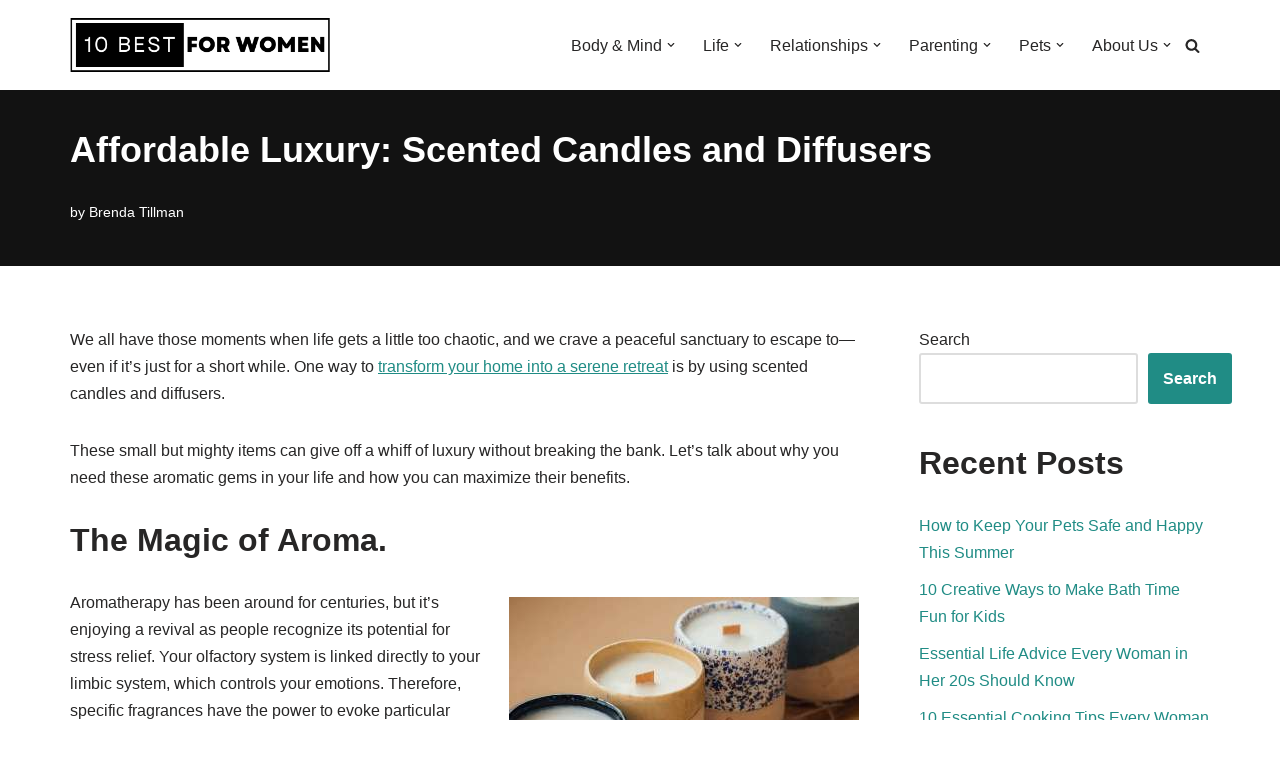

--- FILE ---
content_type: text/html; charset=UTF-8
request_url: https://10bestforwomen.com/scented-candles-and-diffusers/
body_size: 38272
content:
<!DOCTYPE html>
<html lang="en-US">

<head>
	
	<meta charset="UTF-8">
	<meta name="viewport" content="width=device-width, initial-scale=1, minimum-scale=1">
	<link rel="profile" href="http://gmpg.org/xfn/11">
			<link rel="pingback" href="https://10bestforwomen.com/xmlrpc.php">
		<title>Affordable Luxury: Scented Candles and Diffusers - 10 Best for Women</title>

<!-- The SEO Framework by Sybre Waaijer -->
<meta name="robots" content="max-snippet:-1,max-image-preview:standard,max-video-preview:-1" />
<link rel="canonical" href="https://10bestforwomen.com/scented-candles-and-diffusers/" />
<meta name="description" content="Elevate your space without breaking the bank! Dive into a world of rich aromas that blend affordability with luxury. Transform every room’s ambiance…" />
<meta property="og:type" content="article" />
<meta property="og:locale" content="en_US" />
<meta property="og:site_name" content="10 Best for Women" />
<meta property="og:title" content="Affordable Luxury: Scented Candles and Diffusers" />
<meta property="og:description" content="Elevate your space without breaking the bank! Dive into a world of rich aromas that blend affordability with luxury. Transform every room’s ambiance effortlessly." />
<meta property="og:url" content="https://10bestforwomen.com/scented-candles-and-diffusers/" />
<meta property="og:image" content="https://10bestforwomen.com/wp-content/uploads/2023/09/fig-19-09-2023_14-44-15.jpg" />
<meta property="og:image:width" content="550" />
<meta property="og:image:height" content="364" />
<meta property="og:image:alt" content="Candles" />
<meta property="article:published_time" content="2023-09-24T20:46:00+00:00" />
<meta property="article:modified_time" content="2023-10-13T03:37:49+00:00" />
<meta name="twitter:card" content="summary_large_image" />
<meta name="twitter:title" content="Affordable Luxury: Scented Candles and Diffusers" />
<meta name="twitter:description" content="Elevate your space without breaking the bank! Dive into a world of rich aromas that blend affordability with luxury. Transform every room’s ambiance effortlessly." />
<meta name="twitter:image" content="https://10bestforwomen.com/wp-content/uploads/2023/09/fig-19-09-2023_14-44-15.jpg" />
<meta name="twitter:image:alt" content="Candles" />
<script type="application/ld+json">{"@context":"https://schema.org","@graph":[{"@type":"WebSite","@id":"https://10bestforwomen.com/#/schema/WebSite","url":"https://10bestforwomen.com/","name":"10 Best for Women","description":"Empowerment in Every Article","inLanguage":"en-US","potentialAction":{"@type":"SearchAction","target":{"@type":"EntryPoint","urlTemplate":"https://10bestforwomen.com/search/{search_term_string}/"},"query-input":"required name=search_term_string"},"publisher":{"@type":"Organization","@id":"https://10bestforwomen.com/#/schema/Organization","name":"10 Best for Women","url":"https://10bestforwomen.com/","logo":{"@type":"ImageObject","url":"https://10bestforwomen.com/wp-content/uploads/2022/10/logo-woman.png","contentUrl":"https://10bestforwomen.com/wp-content/uploads/2022/10/logo-woman.png","width":398,"height":170,"inLanguage":"en-US","caption":"10 Best For Women"}}},{"@type":"WebPage","@id":"https://10bestforwomen.com/scented-candles-and-diffusers/","url":"https://10bestforwomen.com/scented-candles-and-diffusers/","name":"Affordable Luxury: Scented Candles and Diffusers - 10 Best for Women","description":"Elevate your space without breaking the bank! Dive into a world of rich aromas that blend affordability with luxury. Transform every room’s ambiance…","inLanguage":"en-US","isPartOf":{"@id":"https://10bestforwomen.com/#/schema/WebSite"},"breadcrumb":{"@type":"BreadcrumbList","@id":"https://10bestforwomen.com/#/schema/BreadcrumbList","itemListElement":[{"@type":"ListItem","position":1,"item":"https://10bestforwomen.com/","name":"10 Best for Women"},{"@type":"ListItem","position":2,"item":"https://10bestforwomen.com/category/body-mind/","name":"Category: Body & Mind"},{"@type":"ListItem","position":3,"item":"https://10bestforwomen.com/category/body-mind/lifestyle/","name":"Category: Lifestyle"},{"@type":"ListItem","position":4,"name":"Affordable Luxury: Scented Candles and Diffusers"}]},"potentialAction":{"@type":"ReadAction","target":"https://10bestforwomen.com/scented-candles-and-diffusers/"},"datePublished":"2023-09-24T20:46:00+00:00","dateModified":"2023-10-13T03:37:49+00:00","author":{"@type":"Person","@id":"https://10bestforwomen.com/#/schema/Person/8918b96db12a04e4b60c827741e62dd8","name":"Brenda Tillman","description":"Meet Brenda Tillman: your go-to expert in Cognitive Behavioral Therapy! Not only is she a seasoned therapist, but she&#039;s also a passionate mom blogger who never misses a beat. Dive deep into her insightful blogs, backed by her extensive coursework in..."}}]}</script>
<!-- / The SEO Framework by Sybre Waaijer | 10.51ms meta | 0.39ms boot -->

<link rel="alternate" type="application/rss+xml" title="10 Best for Women &raquo; Feed" href="https://10bestforwomen.com/feed/" />
<link rel="alternate" type="application/rss+xml" title="10 Best for Women &raquo; Comments Feed" href="https://10bestforwomen.com/comments/feed/" />
<link rel="alternate" type="application/rss+xml" title="10 Best for Women &raquo; Affordable Luxury: Scented Candles and Diffusers Comments Feed" href="https://10bestforwomen.com/scented-candles-and-diffusers/feed/" />
<link rel="alternate" title="oEmbed (JSON)" type="application/json+oembed" href="https://10bestforwomen.com/wp-json/oembed/1.0/embed?url=https%3A%2F%2F10bestforwomen.com%2Fscented-candles-and-diffusers%2F" />
<link rel="alternate" title="oEmbed (XML)" type="text/xml+oembed" href="https://10bestforwomen.com/wp-json/oembed/1.0/embed?url=https%3A%2F%2F10bestforwomen.com%2Fscented-candles-and-diffusers%2F&#038;format=xml" />
<style id='wp-img-auto-sizes-contain-inline-css'>
img:is([sizes=auto i],[sizes^="auto," i]){contain-intrinsic-size:3000px 1500px}
/*# sourceURL=wp-img-auto-sizes-contain-inline-css */
</style>
<style id='wp-emoji-styles-inline-css'>

	img.wp-smiley, img.emoji {
		display: inline !important;
		border: none !important;
		box-shadow: none !important;
		height: 1em !important;
		width: 1em !important;
		margin: 0 0.07em !important;
		vertical-align: -0.1em !important;
		background: none !important;
		padding: 0 !important;
	}
/*# sourceURL=wp-emoji-styles-inline-css */
</style>
<style id='wp-block-library-inline-css'>
:root{--wp-block-synced-color:#7a00df;--wp-block-synced-color--rgb:122,0,223;--wp-bound-block-color:var(--wp-block-synced-color);--wp-editor-canvas-background:#ddd;--wp-admin-theme-color:#007cba;--wp-admin-theme-color--rgb:0,124,186;--wp-admin-theme-color-darker-10:#006ba1;--wp-admin-theme-color-darker-10--rgb:0,107,160.5;--wp-admin-theme-color-darker-20:#005a87;--wp-admin-theme-color-darker-20--rgb:0,90,135;--wp-admin-border-width-focus:2px}@media (min-resolution:192dpi){:root{--wp-admin-border-width-focus:1.5px}}.wp-element-button{cursor:pointer}:root .has-very-light-gray-background-color{background-color:#eee}:root .has-very-dark-gray-background-color{background-color:#313131}:root .has-very-light-gray-color{color:#eee}:root .has-very-dark-gray-color{color:#313131}:root .has-vivid-green-cyan-to-vivid-cyan-blue-gradient-background{background:linear-gradient(135deg,#00d084,#0693e3)}:root .has-purple-crush-gradient-background{background:linear-gradient(135deg,#34e2e4,#4721fb 50%,#ab1dfe)}:root .has-hazy-dawn-gradient-background{background:linear-gradient(135deg,#faaca8,#dad0ec)}:root .has-subdued-olive-gradient-background{background:linear-gradient(135deg,#fafae1,#67a671)}:root .has-atomic-cream-gradient-background{background:linear-gradient(135deg,#fdd79a,#004a59)}:root .has-nightshade-gradient-background{background:linear-gradient(135deg,#330968,#31cdcf)}:root .has-midnight-gradient-background{background:linear-gradient(135deg,#020381,#2874fc)}:root{--wp--preset--font-size--normal:16px;--wp--preset--font-size--huge:42px}.has-regular-font-size{font-size:1em}.has-larger-font-size{font-size:2.625em}.has-normal-font-size{font-size:var(--wp--preset--font-size--normal)}.has-huge-font-size{font-size:var(--wp--preset--font-size--huge)}.has-text-align-center{text-align:center}.has-text-align-left{text-align:left}.has-text-align-right{text-align:right}.has-fit-text{white-space:nowrap!important}#end-resizable-editor-section{display:none}.aligncenter{clear:both}.items-justified-left{justify-content:flex-start}.items-justified-center{justify-content:center}.items-justified-right{justify-content:flex-end}.items-justified-space-between{justify-content:space-between}.screen-reader-text{border:0;clip-path:inset(50%);height:1px;margin:-1px;overflow:hidden;padding:0;position:absolute;width:1px;word-wrap:normal!important}.screen-reader-text:focus{background-color:#ddd;clip-path:none;color:#444;display:block;font-size:1em;height:auto;left:5px;line-height:normal;padding:15px 23px 14px;text-decoration:none;top:5px;width:auto;z-index:100000}html :where(.has-border-color){border-style:solid}html :where([style*=border-top-color]){border-top-style:solid}html :where([style*=border-right-color]){border-right-style:solid}html :where([style*=border-bottom-color]){border-bottom-style:solid}html :where([style*=border-left-color]){border-left-style:solid}html :where([style*=border-width]){border-style:solid}html :where([style*=border-top-width]){border-top-style:solid}html :where([style*=border-right-width]){border-right-style:solid}html :where([style*=border-bottom-width]){border-bottom-style:solid}html :where([style*=border-left-width]){border-left-style:solid}html :where(img[class*=wp-image-]){height:auto;max-width:100%}:where(figure){margin:0 0 1em}html :where(.is-position-sticky){--wp-admin--admin-bar--position-offset:var(--wp-admin--admin-bar--height,0px)}@media screen and (max-width:600px){html :where(.is-position-sticky){--wp-admin--admin-bar--position-offset:0px}}

/*# sourceURL=wp-block-library-inline-css */
</style><style id='wp-block-archives-inline-css'>
.wp-block-archives{box-sizing:border-box}.wp-block-archives-dropdown label{display:block}
/*# sourceURL=https://10bestforwomen.com/wp-includes/blocks/archives/style.min.css */
</style>
<style id='wp-block-heading-inline-css'>
h1:where(.wp-block-heading).has-background,h2:where(.wp-block-heading).has-background,h3:where(.wp-block-heading).has-background,h4:where(.wp-block-heading).has-background,h5:where(.wp-block-heading).has-background,h6:where(.wp-block-heading).has-background{padding:1.25em 2.375em}h1.has-text-align-left[style*=writing-mode]:where([style*=vertical-lr]),h1.has-text-align-right[style*=writing-mode]:where([style*=vertical-rl]),h2.has-text-align-left[style*=writing-mode]:where([style*=vertical-lr]),h2.has-text-align-right[style*=writing-mode]:where([style*=vertical-rl]),h3.has-text-align-left[style*=writing-mode]:where([style*=vertical-lr]),h3.has-text-align-right[style*=writing-mode]:where([style*=vertical-rl]),h4.has-text-align-left[style*=writing-mode]:where([style*=vertical-lr]),h4.has-text-align-right[style*=writing-mode]:where([style*=vertical-rl]),h5.has-text-align-left[style*=writing-mode]:where([style*=vertical-lr]),h5.has-text-align-right[style*=writing-mode]:where([style*=vertical-rl]),h6.has-text-align-left[style*=writing-mode]:where([style*=vertical-lr]),h6.has-text-align-right[style*=writing-mode]:where([style*=vertical-rl]){rotate:180deg}
/*# sourceURL=https://10bestforwomen.com/wp-includes/blocks/heading/style.min.css */
</style>
<style id='wp-block-image-inline-css'>
.wp-block-image>a,.wp-block-image>figure>a{display:inline-block}.wp-block-image img{box-sizing:border-box;height:auto;max-width:100%;vertical-align:bottom}@media not (prefers-reduced-motion){.wp-block-image img.hide{visibility:hidden}.wp-block-image img.show{animation:show-content-image .4s}}.wp-block-image[style*=border-radius] img,.wp-block-image[style*=border-radius]>a{border-radius:inherit}.wp-block-image.has-custom-border img{box-sizing:border-box}.wp-block-image.aligncenter{text-align:center}.wp-block-image.alignfull>a,.wp-block-image.alignwide>a{width:100%}.wp-block-image.alignfull img,.wp-block-image.alignwide img{height:auto;width:100%}.wp-block-image .aligncenter,.wp-block-image .alignleft,.wp-block-image .alignright,.wp-block-image.aligncenter,.wp-block-image.alignleft,.wp-block-image.alignright{display:table}.wp-block-image .aligncenter>figcaption,.wp-block-image .alignleft>figcaption,.wp-block-image .alignright>figcaption,.wp-block-image.aligncenter>figcaption,.wp-block-image.alignleft>figcaption,.wp-block-image.alignright>figcaption{caption-side:bottom;display:table-caption}.wp-block-image .alignleft{float:left;margin:.5em 1em .5em 0}.wp-block-image .alignright{float:right;margin:.5em 0 .5em 1em}.wp-block-image .aligncenter{margin-left:auto;margin-right:auto}.wp-block-image :where(figcaption){margin-bottom:1em;margin-top:.5em}.wp-block-image.is-style-circle-mask img{border-radius:9999px}@supports ((-webkit-mask-image:none) or (mask-image:none)) or (-webkit-mask-image:none){.wp-block-image.is-style-circle-mask img{border-radius:0;-webkit-mask-image:url('data:image/svg+xml;utf8,<svg viewBox="0 0 100 100" xmlns="http://www.w3.org/2000/svg"><circle cx="50" cy="50" r="50"/></svg>');mask-image:url('data:image/svg+xml;utf8,<svg viewBox="0 0 100 100" xmlns="http://www.w3.org/2000/svg"><circle cx="50" cy="50" r="50"/></svg>');mask-mode:alpha;-webkit-mask-position:center;mask-position:center;-webkit-mask-repeat:no-repeat;mask-repeat:no-repeat;-webkit-mask-size:contain;mask-size:contain}}:root :where(.wp-block-image.is-style-rounded img,.wp-block-image .is-style-rounded img){border-radius:9999px}.wp-block-image figure{margin:0}.wp-lightbox-container{display:flex;flex-direction:column;position:relative}.wp-lightbox-container img{cursor:zoom-in}.wp-lightbox-container img:hover+button{opacity:1}.wp-lightbox-container button{align-items:center;backdrop-filter:blur(16px) saturate(180%);background-color:#5a5a5a40;border:none;border-radius:4px;cursor:zoom-in;display:flex;height:20px;justify-content:center;opacity:0;padding:0;position:absolute;right:16px;text-align:center;top:16px;width:20px;z-index:100}@media not (prefers-reduced-motion){.wp-lightbox-container button{transition:opacity .2s ease}}.wp-lightbox-container button:focus-visible{outline:3px auto #5a5a5a40;outline:3px auto -webkit-focus-ring-color;outline-offset:3px}.wp-lightbox-container button:hover{cursor:pointer;opacity:1}.wp-lightbox-container button:focus{opacity:1}.wp-lightbox-container button:focus,.wp-lightbox-container button:hover,.wp-lightbox-container button:not(:hover):not(:active):not(.has-background){background-color:#5a5a5a40;border:none}.wp-lightbox-overlay{box-sizing:border-box;cursor:zoom-out;height:100vh;left:0;overflow:hidden;position:fixed;top:0;visibility:hidden;width:100%;z-index:100000}.wp-lightbox-overlay .close-button{align-items:center;cursor:pointer;display:flex;justify-content:center;min-height:40px;min-width:40px;padding:0;position:absolute;right:calc(env(safe-area-inset-right) + 16px);top:calc(env(safe-area-inset-top) + 16px);z-index:5000000}.wp-lightbox-overlay .close-button:focus,.wp-lightbox-overlay .close-button:hover,.wp-lightbox-overlay .close-button:not(:hover):not(:active):not(.has-background){background:none;border:none}.wp-lightbox-overlay .lightbox-image-container{height:var(--wp--lightbox-container-height);left:50%;overflow:hidden;position:absolute;top:50%;transform:translate(-50%,-50%);transform-origin:top left;width:var(--wp--lightbox-container-width);z-index:9999999999}.wp-lightbox-overlay .wp-block-image{align-items:center;box-sizing:border-box;display:flex;height:100%;justify-content:center;margin:0;position:relative;transform-origin:0 0;width:100%;z-index:3000000}.wp-lightbox-overlay .wp-block-image img{height:var(--wp--lightbox-image-height);min-height:var(--wp--lightbox-image-height);min-width:var(--wp--lightbox-image-width);width:var(--wp--lightbox-image-width)}.wp-lightbox-overlay .wp-block-image figcaption{display:none}.wp-lightbox-overlay button{background:none;border:none}.wp-lightbox-overlay .scrim{background-color:#fff;height:100%;opacity:.9;position:absolute;width:100%;z-index:2000000}.wp-lightbox-overlay.active{visibility:visible}@media not (prefers-reduced-motion){.wp-lightbox-overlay.active{animation:turn-on-visibility .25s both}.wp-lightbox-overlay.active img{animation:turn-on-visibility .35s both}.wp-lightbox-overlay.show-closing-animation:not(.active){animation:turn-off-visibility .35s both}.wp-lightbox-overlay.show-closing-animation:not(.active) img{animation:turn-off-visibility .25s both}.wp-lightbox-overlay.zoom.active{animation:none;opacity:1;visibility:visible}.wp-lightbox-overlay.zoom.active .lightbox-image-container{animation:lightbox-zoom-in .4s}.wp-lightbox-overlay.zoom.active .lightbox-image-container img{animation:none}.wp-lightbox-overlay.zoom.active .scrim{animation:turn-on-visibility .4s forwards}.wp-lightbox-overlay.zoom.show-closing-animation:not(.active){animation:none}.wp-lightbox-overlay.zoom.show-closing-animation:not(.active) .lightbox-image-container{animation:lightbox-zoom-out .4s}.wp-lightbox-overlay.zoom.show-closing-animation:not(.active) .lightbox-image-container img{animation:none}.wp-lightbox-overlay.zoom.show-closing-animation:not(.active) .scrim{animation:turn-off-visibility .4s forwards}}@keyframes show-content-image{0%{visibility:hidden}99%{visibility:hidden}to{visibility:visible}}@keyframes turn-on-visibility{0%{opacity:0}to{opacity:1}}@keyframes turn-off-visibility{0%{opacity:1;visibility:visible}99%{opacity:0;visibility:visible}to{opacity:0;visibility:hidden}}@keyframes lightbox-zoom-in{0%{transform:translate(calc((-100vw + var(--wp--lightbox-scrollbar-width))/2 + var(--wp--lightbox-initial-left-position)),calc(-50vh + var(--wp--lightbox-initial-top-position))) scale(var(--wp--lightbox-scale))}to{transform:translate(-50%,-50%) scale(1)}}@keyframes lightbox-zoom-out{0%{transform:translate(-50%,-50%) scale(1);visibility:visible}99%{visibility:visible}to{transform:translate(calc((-100vw + var(--wp--lightbox-scrollbar-width))/2 + var(--wp--lightbox-initial-left-position)),calc(-50vh + var(--wp--lightbox-initial-top-position))) scale(var(--wp--lightbox-scale));visibility:hidden}}
/*# sourceURL=https://10bestforwomen.com/wp-includes/blocks/image/style.min.css */
</style>
<style id='wp-block-latest-posts-inline-css'>
.wp-block-latest-posts{box-sizing:border-box}.wp-block-latest-posts.alignleft{margin-right:2em}.wp-block-latest-posts.alignright{margin-left:2em}.wp-block-latest-posts.wp-block-latest-posts__list{list-style:none}.wp-block-latest-posts.wp-block-latest-posts__list li{clear:both;overflow-wrap:break-word}.wp-block-latest-posts.is-grid{display:flex;flex-wrap:wrap}.wp-block-latest-posts.is-grid li{margin:0 1.25em 1.25em 0;width:100%}@media (min-width:600px){.wp-block-latest-posts.columns-2 li{width:calc(50% - .625em)}.wp-block-latest-posts.columns-2 li:nth-child(2n){margin-right:0}.wp-block-latest-posts.columns-3 li{width:calc(33.33333% - .83333em)}.wp-block-latest-posts.columns-3 li:nth-child(3n){margin-right:0}.wp-block-latest-posts.columns-4 li{width:calc(25% - .9375em)}.wp-block-latest-posts.columns-4 li:nth-child(4n){margin-right:0}.wp-block-latest-posts.columns-5 li{width:calc(20% - 1em)}.wp-block-latest-posts.columns-5 li:nth-child(5n){margin-right:0}.wp-block-latest-posts.columns-6 li{width:calc(16.66667% - 1.04167em)}.wp-block-latest-posts.columns-6 li:nth-child(6n){margin-right:0}}:root :where(.wp-block-latest-posts.is-grid){padding:0}:root :where(.wp-block-latest-posts.wp-block-latest-posts__list){padding-left:0}.wp-block-latest-posts__post-author,.wp-block-latest-posts__post-date{display:block;font-size:.8125em}.wp-block-latest-posts__post-excerpt,.wp-block-latest-posts__post-full-content{margin-bottom:1em;margin-top:.5em}.wp-block-latest-posts__featured-image a{display:inline-block}.wp-block-latest-posts__featured-image img{height:auto;max-width:100%;width:auto}.wp-block-latest-posts__featured-image.alignleft{float:left;margin-right:1em}.wp-block-latest-posts__featured-image.alignright{float:right;margin-left:1em}.wp-block-latest-posts__featured-image.aligncenter{margin-bottom:1em;text-align:center}
/*# sourceURL=https://10bestforwomen.com/wp-includes/blocks/latest-posts/style.min.css */
</style>
<style id='wp-block-list-inline-css'>
ol,ul{box-sizing:border-box}:root :where(.wp-block-list.has-background){padding:1.25em 2.375em}
/*# sourceURL=https://10bestforwomen.com/wp-includes/blocks/list/style.min.css */
</style>
<style id='wp-block-search-inline-css'>
.wp-block-search__button{margin-left:10px;word-break:normal}.wp-block-search__button.has-icon{line-height:0}.wp-block-search__button svg{height:1.25em;min-height:24px;min-width:24px;width:1.25em;fill:currentColor;vertical-align:text-bottom}:where(.wp-block-search__button){border:1px solid #ccc;padding:6px 10px}.wp-block-search__inside-wrapper{display:flex;flex:auto;flex-wrap:nowrap;max-width:100%}.wp-block-search__label{width:100%}.wp-block-search.wp-block-search__button-only .wp-block-search__button{box-sizing:border-box;display:flex;flex-shrink:0;justify-content:center;margin-left:0;max-width:100%}.wp-block-search.wp-block-search__button-only .wp-block-search__inside-wrapper{min-width:0!important;transition-property:width}.wp-block-search.wp-block-search__button-only .wp-block-search__input{flex-basis:100%;transition-duration:.3s}.wp-block-search.wp-block-search__button-only.wp-block-search__searchfield-hidden,.wp-block-search.wp-block-search__button-only.wp-block-search__searchfield-hidden .wp-block-search__inside-wrapper{overflow:hidden}.wp-block-search.wp-block-search__button-only.wp-block-search__searchfield-hidden .wp-block-search__input{border-left-width:0!important;border-right-width:0!important;flex-basis:0;flex-grow:0;margin:0;min-width:0!important;padding-left:0!important;padding-right:0!important;width:0!important}:where(.wp-block-search__input){appearance:none;border:1px solid #949494;flex-grow:1;font-family:inherit;font-size:inherit;font-style:inherit;font-weight:inherit;letter-spacing:inherit;line-height:inherit;margin-left:0;margin-right:0;min-width:3rem;padding:8px;text-decoration:unset!important;text-transform:inherit}:where(.wp-block-search__button-inside .wp-block-search__inside-wrapper){background-color:#fff;border:1px solid #949494;box-sizing:border-box;padding:4px}:where(.wp-block-search__button-inside .wp-block-search__inside-wrapper) .wp-block-search__input{border:none;border-radius:0;padding:0 4px}:where(.wp-block-search__button-inside .wp-block-search__inside-wrapper) .wp-block-search__input:focus{outline:none}:where(.wp-block-search__button-inside .wp-block-search__inside-wrapper) :where(.wp-block-search__button){padding:4px 8px}.wp-block-search.aligncenter .wp-block-search__inside-wrapper{margin:auto}.wp-block[data-align=right] .wp-block-search.wp-block-search__button-only .wp-block-search__inside-wrapper{float:right}
/*# sourceURL=https://10bestforwomen.com/wp-includes/blocks/search/style.min.css */
</style>
<style id='wp-block-embed-inline-css'>
.wp-block-embed.alignleft,.wp-block-embed.alignright,.wp-block[data-align=left]>[data-type="core/embed"],.wp-block[data-align=right]>[data-type="core/embed"]{max-width:360px;width:100%}.wp-block-embed.alignleft .wp-block-embed__wrapper,.wp-block-embed.alignright .wp-block-embed__wrapper,.wp-block[data-align=left]>[data-type="core/embed"] .wp-block-embed__wrapper,.wp-block[data-align=right]>[data-type="core/embed"] .wp-block-embed__wrapper{min-width:280px}.wp-block-cover .wp-block-embed{min-height:240px;min-width:320px}.wp-block-embed{overflow-wrap:break-word}.wp-block-embed :where(figcaption){margin-bottom:1em;margin-top:.5em}.wp-block-embed iframe{max-width:100%}.wp-block-embed__wrapper{position:relative}.wp-embed-responsive .wp-has-aspect-ratio .wp-block-embed__wrapper:before{content:"";display:block;padding-top:50%}.wp-embed-responsive .wp-has-aspect-ratio iframe{bottom:0;height:100%;left:0;position:absolute;right:0;top:0;width:100%}.wp-embed-responsive .wp-embed-aspect-21-9 .wp-block-embed__wrapper:before{padding-top:42.85%}.wp-embed-responsive .wp-embed-aspect-18-9 .wp-block-embed__wrapper:before{padding-top:50%}.wp-embed-responsive .wp-embed-aspect-16-9 .wp-block-embed__wrapper:before{padding-top:56.25%}.wp-embed-responsive .wp-embed-aspect-4-3 .wp-block-embed__wrapper:before{padding-top:75%}.wp-embed-responsive .wp-embed-aspect-1-1 .wp-block-embed__wrapper:before{padding-top:100%}.wp-embed-responsive .wp-embed-aspect-9-16 .wp-block-embed__wrapper:before{padding-top:177.77%}.wp-embed-responsive .wp-embed-aspect-1-2 .wp-block-embed__wrapper:before{padding-top:200%}
/*# sourceURL=https://10bestforwomen.com/wp-includes/blocks/embed/style.min.css */
</style>
<style id='wp-block-group-inline-css'>
.wp-block-group{box-sizing:border-box}:where(.wp-block-group.wp-block-group-is-layout-constrained){position:relative}
/*# sourceURL=https://10bestforwomen.com/wp-includes/blocks/group/style.min.css */
</style>
<style id='wp-block-paragraph-inline-css'>
.is-small-text{font-size:.875em}.is-regular-text{font-size:1em}.is-large-text{font-size:2.25em}.is-larger-text{font-size:3em}.has-drop-cap:not(:focus):first-letter{float:left;font-size:8.4em;font-style:normal;font-weight:100;line-height:.68;margin:.05em .1em 0 0;text-transform:uppercase}body.rtl .has-drop-cap:not(:focus):first-letter{float:none;margin-left:.1em}p.has-drop-cap.has-background{overflow:hidden}:root :where(p.has-background){padding:1.25em 2.375em}:where(p.has-text-color:not(.has-link-color)) a{color:inherit}p.has-text-align-left[style*="writing-mode:vertical-lr"],p.has-text-align-right[style*="writing-mode:vertical-rl"]{rotate:180deg}
/*# sourceURL=https://10bestforwomen.com/wp-includes/blocks/paragraph/style.min.css */
</style>
<style id='wp-block-spacer-inline-css'>
.wp-block-spacer{clear:both}
/*# sourceURL=https://10bestforwomen.com/wp-includes/blocks/spacer/style.min.css */
</style>
<style id='global-styles-inline-css'>
:root{--wp--preset--aspect-ratio--square: 1;--wp--preset--aspect-ratio--4-3: 4/3;--wp--preset--aspect-ratio--3-4: 3/4;--wp--preset--aspect-ratio--3-2: 3/2;--wp--preset--aspect-ratio--2-3: 2/3;--wp--preset--aspect-ratio--16-9: 16/9;--wp--preset--aspect-ratio--9-16: 9/16;--wp--preset--color--black: #000000;--wp--preset--color--cyan-bluish-gray: #abb8c3;--wp--preset--color--white: #ffffff;--wp--preset--color--pale-pink: #f78da7;--wp--preset--color--vivid-red: #cf2e2e;--wp--preset--color--luminous-vivid-orange: #ff6900;--wp--preset--color--luminous-vivid-amber: #fcb900;--wp--preset--color--light-green-cyan: #7bdcb5;--wp--preset--color--vivid-green-cyan: #00d084;--wp--preset--color--pale-cyan-blue: #8ed1fc;--wp--preset--color--vivid-cyan-blue: #0693e3;--wp--preset--color--vivid-purple: #9b51e0;--wp--preset--color--neve-link-color: var(--nv-primary-accent);--wp--preset--color--neve-link-hover-color: var(--nv-secondary-accent);--wp--preset--color--nv-site-bg: var(--nv-site-bg);--wp--preset--color--nv-light-bg: var(--nv-light-bg);--wp--preset--color--nv-dark-bg: var(--nv-dark-bg);--wp--preset--color--neve-text-color: var(--nv-text-color);--wp--preset--color--nv-text-dark-bg: var(--nv-text-dark-bg);--wp--preset--color--nv-c-1: var(--nv-c-1);--wp--preset--color--nv-c-2: var(--nv-c-2);--wp--preset--gradient--vivid-cyan-blue-to-vivid-purple: linear-gradient(135deg,rgb(6,147,227) 0%,rgb(155,81,224) 100%);--wp--preset--gradient--light-green-cyan-to-vivid-green-cyan: linear-gradient(135deg,rgb(122,220,180) 0%,rgb(0,208,130) 100%);--wp--preset--gradient--luminous-vivid-amber-to-luminous-vivid-orange: linear-gradient(135deg,rgb(252,185,0) 0%,rgb(255,105,0) 100%);--wp--preset--gradient--luminous-vivid-orange-to-vivid-red: linear-gradient(135deg,rgb(255,105,0) 0%,rgb(207,46,46) 100%);--wp--preset--gradient--very-light-gray-to-cyan-bluish-gray: linear-gradient(135deg,rgb(238,238,238) 0%,rgb(169,184,195) 100%);--wp--preset--gradient--cool-to-warm-spectrum: linear-gradient(135deg,rgb(74,234,220) 0%,rgb(151,120,209) 20%,rgb(207,42,186) 40%,rgb(238,44,130) 60%,rgb(251,105,98) 80%,rgb(254,248,76) 100%);--wp--preset--gradient--blush-light-purple: linear-gradient(135deg,rgb(255,206,236) 0%,rgb(152,150,240) 100%);--wp--preset--gradient--blush-bordeaux: linear-gradient(135deg,rgb(254,205,165) 0%,rgb(254,45,45) 50%,rgb(107,0,62) 100%);--wp--preset--gradient--luminous-dusk: linear-gradient(135deg,rgb(255,203,112) 0%,rgb(199,81,192) 50%,rgb(65,88,208) 100%);--wp--preset--gradient--pale-ocean: linear-gradient(135deg,rgb(255,245,203) 0%,rgb(182,227,212) 50%,rgb(51,167,181) 100%);--wp--preset--gradient--electric-grass: linear-gradient(135deg,rgb(202,248,128) 0%,rgb(113,206,126) 100%);--wp--preset--gradient--midnight: linear-gradient(135deg,rgb(2,3,129) 0%,rgb(40,116,252) 100%);--wp--preset--font-size--small: 13px;--wp--preset--font-size--medium: 20px;--wp--preset--font-size--large: 36px;--wp--preset--font-size--x-large: 42px;--wp--preset--spacing--20: 0.44rem;--wp--preset--spacing--30: 0.67rem;--wp--preset--spacing--40: 1rem;--wp--preset--spacing--50: 1.5rem;--wp--preset--spacing--60: 2.25rem;--wp--preset--spacing--70: 3.38rem;--wp--preset--spacing--80: 5.06rem;--wp--preset--shadow--natural: 6px 6px 9px rgba(0, 0, 0, 0.2);--wp--preset--shadow--deep: 12px 12px 50px rgba(0, 0, 0, 0.4);--wp--preset--shadow--sharp: 6px 6px 0px rgba(0, 0, 0, 0.2);--wp--preset--shadow--outlined: 6px 6px 0px -3px rgb(255, 255, 255), 6px 6px rgb(0, 0, 0);--wp--preset--shadow--crisp: 6px 6px 0px rgb(0, 0, 0);}:where(.is-layout-flex){gap: 0.5em;}:where(.is-layout-grid){gap: 0.5em;}body .is-layout-flex{display: flex;}.is-layout-flex{flex-wrap: wrap;align-items: center;}.is-layout-flex > :is(*, div){margin: 0;}body .is-layout-grid{display: grid;}.is-layout-grid > :is(*, div){margin: 0;}:where(.wp-block-columns.is-layout-flex){gap: 2em;}:where(.wp-block-columns.is-layout-grid){gap: 2em;}:where(.wp-block-post-template.is-layout-flex){gap: 1.25em;}:where(.wp-block-post-template.is-layout-grid){gap: 1.25em;}.has-black-color{color: var(--wp--preset--color--black) !important;}.has-cyan-bluish-gray-color{color: var(--wp--preset--color--cyan-bluish-gray) !important;}.has-white-color{color: var(--wp--preset--color--white) !important;}.has-pale-pink-color{color: var(--wp--preset--color--pale-pink) !important;}.has-vivid-red-color{color: var(--wp--preset--color--vivid-red) !important;}.has-luminous-vivid-orange-color{color: var(--wp--preset--color--luminous-vivid-orange) !important;}.has-luminous-vivid-amber-color{color: var(--wp--preset--color--luminous-vivid-amber) !important;}.has-light-green-cyan-color{color: var(--wp--preset--color--light-green-cyan) !important;}.has-vivid-green-cyan-color{color: var(--wp--preset--color--vivid-green-cyan) !important;}.has-pale-cyan-blue-color{color: var(--wp--preset--color--pale-cyan-blue) !important;}.has-vivid-cyan-blue-color{color: var(--wp--preset--color--vivid-cyan-blue) !important;}.has-vivid-purple-color{color: var(--wp--preset--color--vivid-purple) !important;}.has-neve-link-color-color{color: var(--wp--preset--color--neve-link-color) !important;}.has-neve-link-hover-color-color{color: var(--wp--preset--color--neve-link-hover-color) !important;}.has-nv-site-bg-color{color: var(--wp--preset--color--nv-site-bg) !important;}.has-nv-light-bg-color{color: var(--wp--preset--color--nv-light-bg) !important;}.has-nv-dark-bg-color{color: var(--wp--preset--color--nv-dark-bg) !important;}.has-neve-text-color-color{color: var(--wp--preset--color--neve-text-color) !important;}.has-nv-text-dark-bg-color{color: var(--wp--preset--color--nv-text-dark-bg) !important;}.has-nv-c-1-color{color: var(--wp--preset--color--nv-c-1) !important;}.has-nv-c-2-color{color: var(--wp--preset--color--nv-c-2) !important;}.has-black-background-color{background-color: var(--wp--preset--color--black) !important;}.has-cyan-bluish-gray-background-color{background-color: var(--wp--preset--color--cyan-bluish-gray) !important;}.has-white-background-color{background-color: var(--wp--preset--color--white) !important;}.has-pale-pink-background-color{background-color: var(--wp--preset--color--pale-pink) !important;}.has-vivid-red-background-color{background-color: var(--wp--preset--color--vivid-red) !important;}.has-luminous-vivid-orange-background-color{background-color: var(--wp--preset--color--luminous-vivid-orange) !important;}.has-luminous-vivid-amber-background-color{background-color: var(--wp--preset--color--luminous-vivid-amber) !important;}.has-light-green-cyan-background-color{background-color: var(--wp--preset--color--light-green-cyan) !important;}.has-vivid-green-cyan-background-color{background-color: var(--wp--preset--color--vivid-green-cyan) !important;}.has-pale-cyan-blue-background-color{background-color: var(--wp--preset--color--pale-cyan-blue) !important;}.has-vivid-cyan-blue-background-color{background-color: var(--wp--preset--color--vivid-cyan-blue) !important;}.has-vivid-purple-background-color{background-color: var(--wp--preset--color--vivid-purple) !important;}.has-neve-link-color-background-color{background-color: var(--wp--preset--color--neve-link-color) !important;}.has-neve-link-hover-color-background-color{background-color: var(--wp--preset--color--neve-link-hover-color) !important;}.has-nv-site-bg-background-color{background-color: var(--wp--preset--color--nv-site-bg) !important;}.has-nv-light-bg-background-color{background-color: var(--wp--preset--color--nv-light-bg) !important;}.has-nv-dark-bg-background-color{background-color: var(--wp--preset--color--nv-dark-bg) !important;}.has-neve-text-color-background-color{background-color: var(--wp--preset--color--neve-text-color) !important;}.has-nv-text-dark-bg-background-color{background-color: var(--wp--preset--color--nv-text-dark-bg) !important;}.has-nv-c-1-background-color{background-color: var(--wp--preset--color--nv-c-1) !important;}.has-nv-c-2-background-color{background-color: var(--wp--preset--color--nv-c-2) !important;}.has-black-border-color{border-color: var(--wp--preset--color--black) !important;}.has-cyan-bluish-gray-border-color{border-color: var(--wp--preset--color--cyan-bluish-gray) !important;}.has-white-border-color{border-color: var(--wp--preset--color--white) !important;}.has-pale-pink-border-color{border-color: var(--wp--preset--color--pale-pink) !important;}.has-vivid-red-border-color{border-color: var(--wp--preset--color--vivid-red) !important;}.has-luminous-vivid-orange-border-color{border-color: var(--wp--preset--color--luminous-vivid-orange) !important;}.has-luminous-vivid-amber-border-color{border-color: var(--wp--preset--color--luminous-vivid-amber) !important;}.has-light-green-cyan-border-color{border-color: var(--wp--preset--color--light-green-cyan) !important;}.has-vivid-green-cyan-border-color{border-color: var(--wp--preset--color--vivid-green-cyan) !important;}.has-pale-cyan-blue-border-color{border-color: var(--wp--preset--color--pale-cyan-blue) !important;}.has-vivid-cyan-blue-border-color{border-color: var(--wp--preset--color--vivid-cyan-blue) !important;}.has-vivid-purple-border-color{border-color: var(--wp--preset--color--vivid-purple) !important;}.has-neve-link-color-border-color{border-color: var(--wp--preset--color--neve-link-color) !important;}.has-neve-link-hover-color-border-color{border-color: var(--wp--preset--color--neve-link-hover-color) !important;}.has-nv-site-bg-border-color{border-color: var(--wp--preset--color--nv-site-bg) !important;}.has-nv-light-bg-border-color{border-color: var(--wp--preset--color--nv-light-bg) !important;}.has-nv-dark-bg-border-color{border-color: var(--wp--preset--color--nv-dark-bg) !important;}.has-neve-text-color-border-color{border-color: var(--wp--preset--color--neve-text-color) !important;}.has-nv-text-dark-bg-border-color{border-color: var(--wp--preset--color--nv-text-dark-bg) !important;}.has-nv-c-1-border-color{border-color: var(--wp--preset--color--nv-c-1) !important;}.has-nv-c-2-border-color{border-color: var(--wp--preset--color--nv-c-2) !important;}.has-vivid-cyan-blue-to-vivid-purple-gradient-background{background: var(--wp--preset--gradient--vivid-cyan-blue-to-vivid-purple) !important;}.has-light-green-cyan-to-vivid-green-cyan-gradient-background{background: var(--wp--preset--gradient--light-green-cyan-to-vivid-green-cyan) !important;}.has-luminous-vivid-amber-to-luminous-vivid-orange-gradient-background{background: var(--wp--preset--gradient--luminous-vivid-amber-to-luminous-vivid-orange) !important;}.has-luminous-vivid-orange-to-vivid-red-gradient-background{background: var(--wp--preset--gradient--luminous-vivid-orange-to-vivid-red) !important;}.has-very-light-gray-to-cyan-bluish-gray-gradient-background{background: var(--wp--preset--gradient--very-light-gray-to-cyan-bluish-gray) !important;}.has-cool-to-warm-spectrum-gradient-background{background: var(--wp--preset--gradient--cool-to-warm-spectrum) !important;}.has-blush-light-purple-gradient-background{background: var(--wp--preset--gradient--blush-light-purple) !important;}.has-blush-bordeaux-gradient-background{background: var(--wp--preset--gradient--blush-bordeaux) !important;}.has-luminous-dusk-gradient-background{background: var(--wp--preset--gradient--luminous-dusk) !important;}.has-pale-ocean-gradient-background{background: var(--wp--preset--gradient--pale-ocean) !important;}.has-electric-grass-gradient-background{background: var(--wp--preset--gradient--electric-grass) !important;}.has-midnight-gradient-background{background: var(--wp--preset--gradient--midnight) !important;}.has-small-font-size{font-size: var(--wp--preset--font-size--small) !important;}.has-medium-font-size{font-size: var(--wp--preset--font-size--medium) !important;}.has-large-font-size{font-size: var(--wp--preset--font-size--large) !important;}.has-x-large-font-size{font-size: var(--wp--preset--font-size--x-large) !important;}
/*# sourceURL=global-styles-inline-css */
</style>

<style id='classic-theme-styles-inline-css'>
/*! This file is auto-generated */
.wp-block-button__link{color:#fff;background-color:#32373c;border-radius:9999px;box-shadow:none;text-decoration:none;padding:calc(.667em + 2px) calc(1.333em + 2px);font-size:1.125em}.wp-block-file__button{background:#32373c;color:#fff;text-decoration:none}
/*# sourceURL=/wp-includes/css/classic-themes.min.css */
</style>
<link rel='stylesheet' id='neve-style-css' href='https://10bestforwomen.com/wp-content/themes/neve/style-main-new.min.css?ver=4.2.2' media='all' />
<style id='neve-style-inline-css'>
.is-menu-sidebar .header-menu-sidebar { visibility: visible; }.is-menu-sidebar.menu_sidebar_slide_left .header-menu-sidebar { transform: translate3d(0, 0, 0); left: 0; }.is-menu-sidebar.menu_sidebar_slide_right .header-menu-sidebar { transform: translate3d(0, 0, 0); right: 0; }.is-menu-sidebar.menu_sidebar_pull_right .header-menu-sidebar, .is-menu-sidebar.menu_sidebar_pull_left .header-menu-sidebar { transform: translateX(0); }.is-menu-sidebar.menu_sidebar_dropdown .header-menu-sidebar { height: auto; }.is-menu-sidebar.menu_sidebar_dropdown .header-menu-sidebar-inner { max-height: 400px; padding: 20px 0; }.is-menu-sidebar.menu_sidebar_full_canvas .header-menu-sidebar { opacity: 1; }.header-menu-sidebar .menu-item-nav-search:not(.floating) { pointer-events: none; }.header-menu-sidebar .menu-item-nav-search .is-menu-sidebar { pointer-events: unset; }@media screen and (max-width: 960px) { .builder-item.cr .item--inner { --textalign: center; --justify: center; } }
.nv-meta-list li.meta:not(:last-child):after { content:"/" }.nv-meta-list .no-mobile{
			display:none;
		}.nv-meta-list li.last::after{
			content: ""!important;
		}@media (min-width: 769px) {
			.nv-meta-list .no-mobile {
				display: inline-block;
			}
			.nv-meta-list li.last:not(:last-child)::after {
		 		content: "/" !important;
			}
		}
 :root{ --container: 748px;--postwidth:100%; --primarybtnbg: var(--nv-primary-accent); --primarybtnhoverbg: var(--nv-primary-accent); --primarybtncolor: #fff; --secondarybtncolor: var(--nv-primary-accent); --primarybtnhovercolor: #fff; --secondarybtnhovercolor: var(--nv-primary-accent);--primarybtnborderradius:3px;--secondarybtnborderradius:3px;--secondarybtnborderwidth:3px;--btnpadding:13px 15px;--primarybtnpadding:13px 15px;--secondarybtnpadding:calc(13px - 3px) calc(15px - 3px); --bodyfontfamily: Arial,Helvetica,sans-serif; --bodyfontsize: 18px; --bodylineheight: 1.6em; --bodyletterspacing: 0px; --bodyfontweight: 400; --bodytexttransform: none; --h1fontsize: 32px; --h1fontweight: 700; --h1lineheight: 1.2em; --h1letterspacing: 0px; --h1texttransform: none; --h2fontsize: 28px; --h2fontweight: 700; --h2lineheight: 1.3em; --h2letterspacing: 0px; --h2texttransform: none; --h3fontsize: 22px; --h3fontweight: 700; --h3lineheight: 1.4em; --h3letterspacing: 0px; --h3texttransform: none; --h4fontsize: 20px; --h4fontweight: 700; --h4lineheight: 1.6em; --h4letterspacing: 0px; --h4texttransform: none; --h5fontsize: 16px; --h5fontweight: 700; --h5lineheight: 1.6; --h5letterspacing: 0px; --h5texttransform: none; --h6fontsize: 14px; --h6fontweight: 700; --h6lineheight: 1.6; --h6letterspacing: 0px; --h6texttransform: none;--formfieldborderwidth:2px;--formfieldborderradius:3px; --formfieldbgcolor: var(--nv-site-bg); --formfieldbordercolor: #dddddd; --formfieldcolor: var(--nv-text-color);--formfieldpadding:10px 12px; } .nv-index-posts{ --borderradius:0px; } .has-neve-button-color-color{ color: var(--nv-primary-accent)!important; } .has-neve-button-color-background-color{ background-color: var(--nv-primary-accent)!important; } .single-post-container .alignfull > [class*="__inner-container"], .single-post-container .alignwide > [class*="__inner-container"]{ max-width:718px } .nv-meta-list{ --avatarsize: 20px; } .single .nv-meta-list{ --avatarsize: 20px; } .nv-post-cover{ --height: 250px;--padding:20px 15px;--justify: flex-start; --textalign: left; --valign: center; } .nv-post-cover .nv-title-meta-wrap, .nv-page-title-wrap, .entry-header{ --textalign: left; } .nv-is-boxed.nv-title-meta-wrap{ --padding:40px 15px; --bgcolor: var(--nv-dark-bg); } .nv-overlay{ --bgcolor: #010101; --opacity: 93; --blendmode: normal; } .nv-is-boxed.nv-comments-wrap{ --padding:20px; } .nv-is-boxed.comment-respond{ --padding:20px; --bgcolor: #ffffff; } .single:not(.single-product), .page{ --c-vspace:0 0 0 0;; } .scroll-to-top{ --color: var(--nv-text-dark-bg);--padding:8px 10px; --borderradius: 3px; --bgcolor: var(--nv-primary-accent); --hovercolor: var(--nv-text-dark-bg); --hoverbgcolor: var(--nv-primary-accent);--size:16px; } .global-styled{ --bgcolor: var(--nv-site-bg); } .header-top{ --rowbcolor: var(--nv-light-bg); --color: var(--nv-text-color); --bgcolor: var(--nv-site-bg); } .header-main{ --rowbcolor: var(--nv-light-bg); --color: var(--nv-text-color); --bgcolor: var(--nv-site-bg); } .header-bottom{ --rowbcolor: var(--nv-light-bg); --color: var(--nv-text-color); --bgcolor: var(--nv-site-bg); } .header-menu-sidebar-bg{ --justify: flex-start; --textalign: left;--flexg: 1;--wrapdropdownwidth: auto; --color: var(--nv-text-color); --bgcolor: var(--nv-site-bg); } .header-menu-sidebar{ width: 360px; } .builder-item--logo{ --maxwidth: 121px; --fs: 24px;--padding:10px 0;--margin:0; --textalign: center;--justify: center; } .builder-item--nav-icon,.header-menu-sidebar .close-sidebar-panel .navbar-toggle{ --borderradius:0; } .builder-item--nav-icon{ --label-margin:0 5px 0 0;;--padding:10px 15px;--margin:0; } .builder-item--primary-menu{ --hovercolor: var(--nv-secondary-accent); --hovertextcolor: var(--nv-text-color); --activecolor: var(--nv-primary-accent); --spacing: 20px; --height: 25px;--padding:0;--margin:0; --fontsize: 1em; --lineheight: 1.6; --letterspacing: 0px; --fontweight: 500; --texttransform: none; --iconsize: 1em; } .hfg-is-group.has-primary-menu .inherit-ff{ --inheritedfw: 500; } .builder-item--header_search_responsive{ --iconsize: 15px; --formfieldfontsize: 14px;--formfieldborderwidth:2px;--formfieldborderradius:2px; --height: 40px;--padding:0 10px;--margin:0; } .footer-top-inner .row{ grid-template-columns:1fr 1fr 1fr; --valign: flex-start; } .footer-top{ --rowbcolor: var(--nv-light-bg); --color: var(--nv-text-color); --bgcolor: var(--nv-site-bg); } .footer-main-inner .row{ grid-template-columns:1fr 1fr 1fr; --valign: flex-start; } .footer-main{ --rowbcolor: var(--nv-light-bg); --color: var(--nv-text-color); --bgcolor: var(--nv-site-bg); } .footer-bottom-inner .row{ grid-template-columns:1fr 1fr 1fr; --valign: flex-start; } .footer-bottom{ --rowbcolor: var(--nv-light-bg); --color: var(--nv-text-dark-bg); --bgcolor: var(--nv-dark-bg); } .builder-item--footer-one-widgets{ --padding:0;--margin:0; --textalign: left;--justify: flex-start; } .builder-item--footer-three-widgets{ --padding:0;--margin:0; --textalign: left;--justify: flex-start; } .builder-item--footer-four-widgets{ --padding:0;--margin:0; --textalign: left;--justify: flex-start; } @media(min-width: 576px){ :root{ --container: 992px;--postwidth:50%;--btnpadding:13px 15px;--primarybtnpadding:13px 15px;--secondarybtnpadding:calc(13px - 3px) calc(15px - 3px); --bodyfontsize: 18px; --bodylineheight: 1.6em; --bodyletterspacing: 0px; --h1fontsize: 38px; --h1lineheight: 1.2em; --h1letterspacing: 0px; --h2fontsize: 30px; --h2lineheight: 1.2em; --h2letterspacing: 0px; --h3fontsize: 26px; --h3lineheight: 1.4em; --h3letterspacing: 0px; --h4fontsize: 22px; --h4lineheight: 1.5em; --h4letterspacing: 0px; --h5fontsize: 18px; --h5lineheight: 1.6; --h5letterspacing: 0px; --h6fontsize: 14px; --h6lineheight: 1.6; --h6letterspacing: 0px; } .single-post-container .alignfull > [class*="__inner-container"], .single-post-container .alignwide > [class*="__inner-container"]{ max-width:962px } .nv-meta-list{ --avatarsize: 20px; } .single .nv-meta-list{ --avatarsize: 20px; } .nv-post-cover{ --height: 221px;--padding:30px 15px;--justify: flex-start; --textalign: left; --valign: center; } .nv-post-cover .nv-title-meta-wrap, .nv-page-title-wrap, .entry-header{ --textalign: left; } .nv-is-boxed.nv-title-meta-wrap{ --padding:60px 30px; } .nv-is-boxed.nv-comments-wrap{ --padding:30px; } .nv-is-boxed.comment-respond{ --padding:30px; } .single:not(.single-product), .page{ --c-vspace:0 0 0 0;; } .scroll-to-top{ --padding:8px 10px;--size:16px; } .header-menu-sidebar-bg{ --justify: flex-start; --textalign: left;--flexg: 1;--wrapdropdownwidth: auto; } .header-menu-sidebar{ width: 360px; } .builder-item--logo{ --maxwidth: 350px; --fs: 24px;--padding:10px 0;--margin:0; --textalign: center;--justify: center; } .builder-item--nav-icon{ --label-margin:0 5px 0 0;;--padding:10px 15px;--margin:0; } .builder-item--primary-menu{ --spacing: 20px; --height: 25px;--padding:0;--margin:0; --fontsize: 1em; --lineheight: 1.6; --letterspacing: 0px; --iconsize: 1em; } .builder-item--header_search_responsive{ --formfieldfontsize: 14px;--formfieldborderwidth:2px;--formfieldborderradius:2px; --height: 40px;--padding:0 10px;--margin:0; } .builder-item--footer-one-widgets{ --padding:0;--margin:0; --textalign: left;--justify: flex-start; } .builder-item--footer-three-widgets{ --padding:0;--margin:0; --textalign: left;--justify: flex-start; } .builder-item--footer-four-widgets{ --padding:0;--margin:0; --textalign: left;--justify: flex-start; } }@media(min-width: 960px){ :root{ --container: 1170px;--postwidth:33.333333333333%;--btnpadding:13px 15px;--primarybtnpadding:13px 15px;--secondarybtnpadding:calc(13px - 3px) calc(15px - 3px); --bodyfontsize: 16px; --bodylineheight: 1.7em; --bodyletterspacing: 0px; --h1fontsize: 36px; --h1lineheight: 1.1em; --h1letterspacing: 0px; --h2fontsize: 32px; --h2lineheight: 1.2em; --h2letterspacing: 0px; --h3fontsize: 20px; --h3lineheight: 1.4em; --h3letterspacing: 0px; --h4fontsize: 24px; --h4lineheight: 1.5em; --h4letterspacing: 0px; --h5fontsize: 20px; --h5lineheight: 1.6; --h5letterspacing: 0px; --h6fontsize: 16px; --h6lineheight: 1.6; --h6letterspacing: 0px; } body:not(.single):not(.archive):not(.blog):not(.search):not(.error404) .neve-main > .container .col, body.post-type-archive-course .neve-main > .container .col, body.post-type-archive-llms_membership .neve-main > .container .col{ max-width: 100%; } body:not(.single):not(.archive):not(.blog):not(.search):not(.error404) .nv-sidebar-wrap, body.post-type-archive-course .nv-sidebar-wrap, body.post-type-archive-llms_membership .nv-sidebar-wrap{ max-width: 0%; } .neve-main > .archive-container .nv-index-posts.col{ max-width: 100%; } .neve-main > .archive-container .nv-sidebar-wrap{ max-width: 0%; } .neve-main > .single-post-container .nv-single-post-wrap.col{ max-width: 70%; } .single-post-container .alignfull > [class*="__inner-container"], .single-post-container .alignwide > [class*="__inner-container"]{ max-width:789px } .container-fluid.single-post-container .alignfull > [class*="__inner-container"], .container-fluid.single-post-container .alignwide > [class*="__inner-container"]{ max-width:calc(70% + 15px) } .neve-main > .single-post-container .nv-sidebar-wrap{ max-width: 30%; } .nv-meta-list{ --avatarsize: 20px; } .single .nv-meta-list{ --avatarsize: 20px; } .nv-post-cover{ --height: 100px;--padding:40px 20px;--justify: flex-start; --textalign: left; --valign: center; } .nv-post-cover .nv-title-meta-wrap, .nv-page-title-wrap, .entry-header{ --textalign: left; } .nv-is-boxed.nv-title-meta-wrap{ --padding:60px 40px; } .nv-is-boxed.nv-comments-wrap{ --padding:40px; } .nv-is-boxed.comment-respond{ --padding:40px; } .single:not(.single-product), .page{ --c-vspace:0 0 0 0;; } .scroll-to-top{ --padding:8px 10px;--size:16px; } .header-menu-sidebar-bg{ --justify: flex-start; --textalign: left;--flexg: 1;--wrapdropdownwidth: auto; } .header-menu-sidebar{ width: 360px; } .builder-item--logo{ --maxwidth: 260px; --fs: 24px;--padding:10px 0;--margin:0; --textalign: center;--justify: center; } .builder-item--nav-icon{ --label-margin:0 5px 0 0;;--padding:10px 15px;--margin:0; } .builder-item--primary-menu{ --spacing: 20px; --height: 25px;--padding:0;--margin:0; --fontsize: 1em; --lineheight: 1.6; --letterspacing: 0px; --iconsize: 1em; } .builder-item--header_search_responsive{ --formfieldfontsize: 14px;--formfieldborderwidth:2px;--formfieldborderradius:2px; --height: 40px;--padding:0 10px;--margin:0; } .builder-item--footer-one-widgets{ --padding:0;--margin:0; --textalign: left;--justify: flex-start; } .builder-item--footer-three-widgets{ --padding:0;--margin:0; --textalign: left;--justify: flex-start; } .builder-item--footer-four-widgets{ --padding:0;--margin:0; --textalign: left;--justify: flex-start; } }.scroll-to-top {right: 20px; border: none; position: fixed; bottom: 30px; display: none; opacity: 0; visibility: hidden; transition: opacity 0.3s ease-in-out, visibility 0.3s ease-in-out; align-items: center; justify-content: center; z-index: 999; } @supports (-webkit-overflow-scrolling: touch) { .scroll-to-top { bottom: 74px; } } .scroll-to-top.image { background-position: center; } .scroll-to-top .scroll-to-top-image { width: 100%; height: 100%; } .scroll-to-top .scroll-to-top-label { margin: 0; padding: 5px; } .scroll-to-top:hover { text-decoration: none; } .scroll-to-top.scroll-to-top-left {left: 20px; right: unset;} .scroll-to-top.scroll-show-mobile { display: flex; } @media (min-width: 960px) { .scroll-to-top { display: flex; } }.scroll-to-top { color: var(--color); padding: var(--padding); border-radius: var(--borderradius); background: var(--bgcolor); } .scroll-to-top:hover, .scroll-to-top:focus { color: var(--hovercolor); background: var(--hoverbgcolor); } .scroll-to-top-icon, .scroll-to-top.image .scroll-to-top-image { width: var(--size); height: var(--size); } .scroll-to-top-image { background-image: var(--bgimage); background-size: cover; }:root{--nv-primary-accent:#208c85;--nv-secondary-accent:#5acac2;--nv-site-bg:#ffffff;--nv-light-bg:#f4f5f7;--nv-dark-bg:#121212;--nv-text-color:#272626;--nv-text-dark-bg:#ffffff;--nv-c-1:#9463ae;--nv-c-2:#be574b;--nv-fallback-ff:Arial, Helvetica, sans-serif;}
/*# sourceURL=neve-style-inline-css */
</style>
<style id='kadence-blocks-global-variables-inline-css'>
:root {--global-kb-font-size-sm:clamp(0.8rem, 0.73rem + 0.217vw, 0.9rem);--global-kb-font-size-md:clamp(1.1rem, 0.995rem + 0.326vw, 1.25rem);--global-kb-font-size-lg:clamp(1.75rem, 1.576rem + 0.543vw, 2rem);--global-kb-font-size-xl:clamp(2.25rem, 1.728rem + 1.63vw, 3rem);--global-kb-font-size-xxl:clamp(2.5rem, 1.456rem + 3.26vw, 4rem);--global-kb-font-size-xxxl:clamp(2.75rem, 0.489rem + 7.065vw, 6rem);}:root {--global-palette1: #3182CE;--global-palette2: #2B6CB0;--global-palette3: #1A202C;--global-palette4: #2D3748;--global-palette5: #4A5568;--global-palette6: #718096;--global-palette7: #EDF2F7;--global-palette8: #F7FAFC;--global-palette9: #ffffff;}
/*# sourceURL=kadence-blocks-global-variables-inline-css */
</style>
<link rel="https://api.w.org/" href="https://10bestforwomen.com/wp-json/" /><link rel="alternate" title="JSON" type="application/json" href="https://10bestforwomen.com/wp-json/wp/v2/posts/11237" /><link rel="EditURI" type="application/rsd+xml" title="RSD" href="https://10bestforwomen.com/xmlrpc.php?rsd" />
<!-- auto ad code generated by Easy Google AdSense plugin v1.0.13 --><script async src="https://pagead2.googlesyndication.com/pagead/js/adsbygoogle.js?client=ca-pub-7151053712132661" crossorigin="anonymous"></script><!-- Easy Google AdSense plugin --><style type="text/css">.saboxplugin-wrap{-webkit-box-sizing:border-box;-moz-box-sizing:border-box;-ms-box-sizing:border-box;box-sizing:border-box;border:1px solid #eee;width:100%;clear:both;display:block;overflow:hidden;word-wrap:break-word;position:relative}.saboxplugin-wrap .saboxplugin-gravatar{float:left;padding:0 20px 20px 20px}.saboxplugin-wrap .saboxplugin-gravatar img{max-width:100px;height:auto;border-radius:0;}.saboxplugin-wrap .saboxplugin-authorname{font-size:18px;line-height:1;margin:20px 0 0 20px;display:block}.saboxplugin-wrap .saboxplugin-authorname a{text-decoration:none}.saboxplugin-wrap .saboxplugin-authorname a:focus{outline:0}.saboxplugin-wrap .saboxplugin-desc{display:block;margin:5px 20px}.saboxplugin-wrap .saboxplugin-desc a{text-decoration:underline}.saboxplugin-wrap .saboxplugin-desc p{margin:5px 0 12px}.saboxplugin-wrap .saboxplugin-web{margin:0 20px 15px;text-align:left}.saboxplugin-wrap .sab-web-position{text-align:right}.saboxplugin-wrap .saboxplugin-web a{color:#ccc;text-decoration:none}.saboxplugin-wrap .saboxplugin-socials{position:relative;display:block;background:#fcfcfc;padding:5px;border-top:1px solid #eee}.saboxplugin-wrap .saboxplugin-socials a svg{width:20px;height:20px}.saboxplugin-wrap .saboxplugin-socials a svg .st2{fill:#fff; transform-origin:center center;}.saboxplugin-wrap .saboxplugin-socials a svg .st1{fill:rgba(0,0,0,.3)}.saboxplugin-wrap .saboxplugin-socials a:hover{opacity:.8;-webkit-transition:opacity .4s;-moz-transition:opacity .4s;-o-transition:opacity .4s;transition:opacity .4s;box-shadow:none!important;-webkit-box-shadow:none!important}.saboxplugin-wrap .saboxplugin-socials .saboxplugin-icon-color{box-shadow:none;padding:0;border:0;-webkit-transition:opacity .4s;-moz-transition:opacity .4s;-o-transition:opacity .4s;transition:opacity .4s;display:inline-block;color:#fff;font-size:0;text-decoration:inherit;margin:5px;-webkit-border-radius:0;-moz-border-radius:0;-ms-border-radius:0;-o-border-radius:0;border-radius:0;overflow:hidden}.saboxplugin-wrap .saboxplugin-socials .saboxplugin-icon-grey{text-decoration:inherit;box-shadow:none;position:relative;display:-moz-inline-stack;display:inline-block;vertical-align:middle;zoom:1;margin:10px 5px;color:#444;fill:#444}.clearfix:after,.clearfix:before{content:' ';display:table;line-height:0;clear:both}.ie7 .clearfix{zoom:1}.saboxplugin-socials.sabox-colored .saboxplugin-icon-color .sab-twitch{border-color:#38245c}.saboxplugin-socials.sabox-colored .saboxplugin-icon-color .sab-behance{border-color:#003eb0}.saboxplugin-socials.sabox-colored .saboxplugin-icon-color .sab-deviantart{border-color:#036824}.saboxplugin-socials.sabox-colored .saboxplugin-icon-color .sab-digg{border-color:#00327c}.saboxplugin-socials.sabox-colored .saboxplugin-icon-color .sab-dribbble{border-color:#ba1655}.saboxplugin-socials.sabox-colored .saboxplugin-icon-color .sab-facebook{border-color:#1e2e4f}.saboxplugin-socials.sabox-colored .saboxplugin-icon-color .sab-flickr{border-color:#003576}.saboxplugin-socials.sabox-colored .saboxplugin-icon-color .sab-github{border-color:#264874}.saboxplugin-socials.sabox-colored .saboxplugin-icon-color .sab-google{border-color:#0b51c5}.saboxplugin-socials.sabox-colored .saboxplugin-icon-color .sab-html5{border-color:#902e13}.saboxplugin-socials.sabox-colored .saboxplugin-icon-color .sab-instagram{border-color:#1630aa}.saboxplugin-socials.sabox-colored .saboxplugin-icon-color .sab-linkedin{border-color:#00344f}.saboxplugin-socials.sabox-colored .saboxplugin-icon-color .sab-pinterest{border-color:#5b040e}.saboxplugin-socials.sabox-colored .saboxplugin-icon-color .sab-reddit{border-color:#992900}.saboxplugin-socials.sabox-colored .saboxplugin-icon-color .sab-rss{border-color:#a43b0a}.saboxplugin-socials.sabox-colored .saboxplugin-icon-color .sab-sharethis{border-color:#5d8420}.saboxplugin-socials.sabox-colored .saboxplugin-icon-color .sab-soundcloud{border-color:#995200}.saboxplugin-socials.sabox-colored .saboxplugin-icon-color .sab-spotify{border-color:#0f612c}.saboxplugin-socials.sabox-colored .saboxplugin-icon-color .sab-stackoverflow{border-color:#a95009}.saboxplugin-socials.sabox-colored .saboxplugin-icon-color .sab-steam{border-color:#006388}.saboxplugin-socials.sabox-colored .saboxplugin-icon-color .sab-user_email{border-color:#b84e05}.saboxplugin-socials.sabox-colored .saboxplugin-icon-color .sab-tumblr{border-color:#10151b}.saboxplugin-socials.sabox-colored .saboxplugin-icon-color .sab-twitter{border-color:#0967a0}.saboxplugin-socials.sabox-colored .saboxplugin-icon-color .sab-vimeo{border-color:#0d7091}.saboxplugin-socials.sabox-colored .saboxplugin-icon-color .sab-windows{border-color:#003f71}.saboxplugin-socials.sabox-colored .saboxplugin-icon-color .sab-whatsapp{border-color:#003f71}.saboxplugin-socials.sabox-colored .saboxplugin-icon-color .sab-wordpress{border-color:#0f3647}.saboxplugin-socials.sabox-colored .saboxplugin-icon-color .sab-yahoo{border-color:#14002d}.saboxplugin-socials.sabox-colored .saboxplugin-icon-color .sab-youtube{border-color:#900}.saboxplugin-socials.sabox-colored .saboxplugin-icon-color .sab-xing{border-color:#000202}.saboxplugin-socials.sabox-colored .saboxplugin-icon-color .sab-mixcloud{border-color:#2475a0}.saboxplugin-socials.sabox-colored .saboxplugin-icon-color .sab-vk{border-color:#243549}.saboxplugin-socials.sabox-colored .saboxplugin-icon-color .sab-medium{border-color:#00452c}.saboxplugin-socials.sabox-colored .saboxplugin-icon-color .sab-quora{border-color:#420e00}.saboxplugin-socials.sabox-colored .saboxplugin-icon-color .sab-meetup{border-color:#9b181c}.saboxplugin-socials.sabox-colored .saboxplugin-icon-color .sab-goodreads{border-color:#000}.saboxplugin-socials.sabox-colored .saboxplugin-icon-color .sab-snapchat{border-color:#999700}.saboxplugin-socials.sabox-colored .saboxplugin-icon-color .sab-500px{border-color:#00557f}.saboxplugin-socials.sabox-colored .saboxplugin-icon-color .sab-mastodont{border-color:#185886}.sabox-plus-item{margin-bottom:20px}@media screen and (max-width:480px){.saboxplugin-wrap{text-align:center}.saboxplugin-wrap .saboxplugin-gravatar{float:none;padding:20px 0;text-align:center;margin:0 auto;display:block}.saboxplugin-wrap .saboxplugin-gravatar img{float:none;display:inline-block;display:-moz-inline-stack;vertical-align:middle;zoom:1}.saboxplugin-wrap .saboxplugin-desc{margin:0 10px 20px;text-align:center}.saboxplugin-wrap .saboxplugin-authorname{text-align:center;margin:10px 0 20px}}body .saboxplugin-authorname a,body .saboxplugin-authorname a:hover{box-shadow:none;-webkit-box-shadow:none}a.sab-profile-edit{font-size:16px!important;line-height:1!important}.sab-edit-settings a,a.sab-profile-edit{color:#0073aa!important;box-shadow:none!important;-webkit-box-shadow:none!important}.sab-edit-settings{margin-right:15px;position:absolute;right:0;z-index:2;bottom:10px;line-height:20px}.sab-edit-settings i{margin-left:5px}.saboxplugin-socials{line-height:1!important}.rtl .saboxplugin-wrap .saboxplugin-gravatar{float:right}.rtl .saboxplugin-wrap .saboxplugin-authorname{display:flex;align-items:center}.rtl .saboxplugin-wrap .saboxplugin-authorname .sab-profile-edit{margin-right:10px}.rtl .sab-edit-settings{right:auto;left:0}img.sab-custom-avatar{max-width:75px;}.saboxplugin-wrap {margin-top:0px; margin-bottom:0px; padding: 0px 0px }.saboxplugin-wrap .saboxplugin-authorname {font-size:24px; line-height:31px;}.saboxplugin-wrap .saboxplugin-desc p, .saboxplugin-wrap .saboxplugin-desc {font-size:18px !important; line-height:25px !important;}.saboxplugin-wrap .saboxplugin-web {font-size:14px;}.saboxplugin-wrap .saboxplugin-socials a svg {width:24px;height:24px;}</style><link rel="icon" href="https://10bestforwomen.com/wp-content/uploads/2023/09/cropped-eye-150x150.jpg" sizes="32x32" />
<link rel="icon" href="https://10bestforwomen.com/wp-content/uploads/2023/09/cropped-eye-300x300.jpg" sizes="192x192" />
<link rel="apple-touch-icon" href="https://10bestforwomen.com/wp-content/uploads/2023/09/cropped-eye-300x300.jpg" />
<meta name="msapplication-TileImage" content="https://10bestforwomen.com/wp-content/uploads/2023/09/cropped-eye-300x300.jpg" />
		<style id="wp-custom-css">
			.wp-block-table thead
{
	background: pink;
}

.wp-block-table tbody
{
	background: #f1e9ea;
}		</style>
		
	</head>

<body  class="wp-singular post-template-default single single-post postid-11237 single-format-standard wp-custom-logo wp-theme-neve  nv-blog-grid nv-sidebar-right menu_sidebar_slide_left" id="neve_body"  >
<div class="wrapper">
	
	<header class="header"  >
		<a class="neve-skip-link show-on-focus" href="#content" >
			Skip to content		</a>
		<div id="header-grid"  class="hfg_header site-header">
	
<nav class="header--row header-main hide-on-mobile hide-on-tablet layout-full-contained nv-navbar header--row"
	data-row-id="main" data-show-on="desktop">

	<div
		class="header--row-inner header-main-inner">
		<div class="container">
			<div
				class="row row--wrapper"
				data-section="hfg_header_layout_main" >
				<div class="hfg-slot left"><div class="builder-item desktop-center"><div class="item--inner builder-item--logo"
		data-section="title_tagline"
		data-item-id="logo">
	
<div class="site-logo">
	<a class="brand" href="https://10bestforwomen.com/" aria-label="10 Best for Women Empowerment in Every Article" rel="home"><img width="462" height="96" src="https://10bestforwomen.com/wp-content/uploads/2023/09/10bestforwomen.png" class="neve-site-logo skip-lazy" alt="10 Best For Women" data-variant="logo" decoding="async" srcset="https://10bestforwomen.com/wp-content/uploads/2023/09/10bestforwomen.png 462w, https://10bestforwomen.com/wp-content/uploads/2023/09/10bestforwomen-300x62.png 300w" sizes="(max-width: 462px) 100vw, 462px" /></a></div>
	</div>

</div></div><div class="hfg-slot right"><div class="builder-item has-nav hfg-is-group has-primary-menu"><div class="item--inner builder-item--primary-menu has_menu"
		data-section="header_menu_primary"
		data-item-id="primary-menu">
	<div class="nv-nav-wrap">
	<div role="navigation" class="nav-menu-primary"
			aria-label="Primary Menu">

		<ul id="nv-primary-navigation-main" class="primary-menu-ul nav-ul menu-desktop"><li id="menu-item-2887" class="menu-item menu-item-type-taxonomy menu-item-object-category current-post-ancestor current-menu-parent current-post-parent menu-item-has-children menu-item-2887"><div class="wrap"><a href="https://10bestforwomen.com/category/body-mind/"><span class="menu-item-title-wrap dd-title">Body &amp; Mind</span></a><div role="button" aria-pressed="false" aria-label="Open Submenu" tabindex="0" class="caret-wrap caret 1" style="margin-left:5px;"><span class="caret"><svg fill="currentColor" aria-label="Dropdown" xmlns="http://www.w3.org/2000/svg" viewBox="0 0 448 512"><path d="M207.029 381.476L12.686 187.132c-9.373-9.373-9.373-24.569 0-33.941l22.667-22.667c9.357-9.357 24.522-9.375 33.901-.04L224 284.505l154.745-154.021c9.379-9.335 24.544-9.317 33.901.04l22.667 22.667c9.373 9.373 9.373 24.569 0 33.941L240.971 381.476c-9.373 9.372-24.569 9.372-33.942 0z"/></svg></span></div></div>
<ul class="sub-menu">
	<li id="menu-item-2898" class="menu-item menu-item-type-taxonomy menu-item-object-category current-post-ancestor current-menu-parent current-post-parent menu-item-2898"><div class="wrap"><a href="https://10bestforwomen.com/category/body-mind/lifestyle/">Lifestyle</a></div></li>
	<li id="menu-item-2890" class="menu-item menu-item-type-taxonomy menu-item-object-category menu-item-2890"><div class="wrap"><a href="https://10bestforwomen.com/category/body-mind/fitness/">Fitness</a></div></li>
	<li id="menu-item-2889" class="menu-item menu-item-type-taxonomy menu-item-object-category menu-item-2889"><div class="wrap"><a href="https://10bestforwomen.com/category/body-mind/styling/">Styling</a></div></li>
	<li id="menu-item-2888" class="menu-item menu-item-type-taxonomy menu-item-object-category menu-item-2888"><div class="wrap"><a href="https://10bestforwomen.com/category/body-mind/living/">Self-Help</a></div></li>
</ul>
</li>
<li id="menu-item-8808" class="menu-item menu-item-type-taxonomy menu-item-object-category current-post-ancestor current-menu-parent current-post-parent menu-item-has-children menu-item-8808"><div class="wrap"><a href="https://10bestforwomen.com/category/life/"><span class="menu-item-title-wrap dd-title">Life</span></a><div role="button" aria-pressed="false" aria-label="Open Submenu" tabindex="0" class="caret-wrap caret 6" style="margin-left:5px;"><span class="caret"><svg fill="currentColor" aria-label="Dropdown" xmlns="http://www.w3.org/2000/svg" viewBox="0 0 448 512"><path d="M207.029 381.476L12.686 187.132c-9.373-9.373-9.373-24.569 0-33.941l22.667-22.667c9.357-9.357 24.522-9.375 33.901-.04L224 284.505l154.745-154.021c9.379-9.335 24.544-9.317 33.901.04l22.667 22.667c9.373 9.373 9.373 24.569 0 33.941L240.971 381.476c-9.373 9.372-24.569 9.372-33.942 0z"/></svg></span></div></div>
<ul class="sub-menu">
	<li id="menu-item-2891" class="menu-item menu-item-type-taxonomy menu-item-object-category menu-item-2891"><div class="wrap"><a href="https://10bestforwomen.com/category/life/career/">Career</a></div></li>
	<li id="menu-item-2892" class="menu-item menu-item-type-taxonomy menu-item-object-category menu-item-2892"><div class="wrap"><a href="https://10bestforwomen.com/category/life/travel/">Travel</a></div></li>
	<li id="menu-item-2893" class="menu-item menu-item-type-taxonomy menu-item-object-category menu-item-2893"><div class="wrap"><a href="https://10bestforwomen.com/category/life/time-saving/">Time &amp; Money Saving</a></div></li>
	<li id="menu-item-2897" class="menu-item menu-item-type-taxonomy menu-item-object-category current-post-ancestor current-menu-parent current-post-parent menu-item-2897"><div class="wrap"><a href="https://10bestforwomen.com/category/life/home-diy/">Home &amp; DIY</a></div></li>
	<li id="menu-item-2894" class="menu-item menu-item-type-taxonomy menu-item-object-category menu-item-2894"><div class="wrap"><a href="https://10bestforwomen.com/category/life/books/">Books</a></div></li>
	<li id="menu-item-2895" class="menu-item menu-item-type-taxonomy menu-item-object-category menu-item-2895"><div class="wrap"><a href="https://10bestforwomen.com/category/life/movies/">Movies</a></div></li>
	<li id="menu-item-3390" class="menu-item menu-item-type-taxonomy menu-item-object-category menu-item-3390"><div class="wrap"><a href="https://10bestforwomen.com/category/life/tips/tips-tips/">Tips &#038; Tricks</a></div></li>
	<li id="menu-item-5904" class="menu-item menu-item-type-taxonomy menu-item-object-category menu-item-5904"><div class="wrap"><a href="https://10bestforwomen.com/category/life/ideas/">Ideas</a></div></li>
</ul>
</li>
<li id="menu-item-5902" class="menu-item menu-item-type-taxonomy menu-item-object-category menu-item-has-children menu-item-5902"><div class="wrap"><a href="https://10bestforwomen.com/category/relationships/"><span class="menu-item-title-wrap dd-title">Relationships</span></a><div role="button" aria-pressed="false" aria-label="Open Submenu" tabindex="0" class="caret-wrap caret 15" style="margin-left:5px;"><span class="caret"><svg fill="currentColor" aria-label="Dropdown" xmlns="http://www.w3.org/2000/svg" viewBox="0 0 448 512"><path d="M207.029 381.476L12.686 187.132c-9.373-9.373-9.373-24.569 0-33.941l22.667-22.667c9.357-9.357 24.522-9.375 33.901-.04L224 284.505l154.745-154.021c9.379-9.335 24.544-9.317 33.901.04l22.667 22.667c9.373 9.373 9.373 24.569 0 33.941L240.971 381.476c-9.373 9.372-24.569 9.372-33.942 0z"/></svg></span></div></div>
<ul class="sub-menu">
	<li id="menu-item-12773" class="menu-item menu-item-type-taxonomy menu-item-object-category menu-item-has-children menu-item-12773"><div class="wrap"><a href="https://10bestforwomen.com/category/relationships/external-challenges/"><span class="menu-item-title-wrap dd-title">External Challenges</span></a><div role="button" aria-pressed="false" aria-label="Open Submenu" tabindex="0" class="caret-wrap caret 16" style="margin-left:5px;"><span class="caret"><svg fill="currentColor" aria-label="Dropdown" xmlns="http://www.w3.org/2000/svg" viewBox="0 0 448 512"><path d="M207.029 381.476L12.686 187.132c-9.373-9.373-9.373-24.569 0-33.941l22.667-22.667c9.357-9.357 24.522-9.375 33.901-.04L224 284.505l154.745-154.021c9.379-9.335 24.544-9.317 33.901.04l22.667 22.667c9.373 9.373 9.373 24.569 0 33.941L240.971 381.476c-9.373 9.372-24.569 9.372-33.942 0z"/></svg></span></div></div>
	<ul class="sub-menu">
		<li id="menu-item-12774" class="menu-item menu-item-type-taxonomy menu-item-object-category menu-item-12774"><div class="wrap"><a href="https://10bestforwomen.com/category/relationships/external-challenges/cultural-or-religious-influences-in-relationships/">Cultural or Religious Influences in Relationships</a></div></li>
		<li id="menu-item-12775" class="menu-item menu-item-type-taxonomy menu-item-object-category menu-item-12775"><div class="wrap"><a href="https://10bestforwomen.com/category/relationships/external-challenges/ex-partners-and-past-relationships-challenges/">Ex-Partners and Past Relationships Challenges</a></div></li>
		<li id="menu-item-12776" class="menu-item menu-item-type-taxonomy menu-item-object-category menu-item-12776"><div class="wrap"><a href="https://10bestforwomen.com/category/relationships/external-challenges/family-interference-in-relationships/">Family Interference in Relationships</a></div></li>
		<li id="menu-item-12777" class="menu-item menu-item-type-taxonomy menu-item-object-category menu-item-12777"><div class="wrap"><a href="https://10bestforwomen.com/category/relationships/external-challenges/friendships-and-relationships-challenges/">Friendships and Relationships Challenges</a></div></li>
		<li id="menu-item-12778" class="menu-item menu-item-type-taxonomy menu-item-object-category menu-item-12778"><div class="wrap"><a href="https://10bestforwomen.com/category/relationships/external-challenges/public-scrutiny-and-celebrity-relationships/">Public Scrutiny and Celebrity Relationships</a></div></li>
		<li id="menu-item-12779" class="menu-item menu-item-type-taxonomy menu-item-object-category menu-item-12779"><div class="wrap"><a href="https://10bestforwomen.com/category/relationships/external-challenges/shared-social-circles-and-relationship-challenges/">Shared Social Circles and Relationship Challenges</a></div></li>
		<li id="menu-item-12780" class="menu-item menu-item-type-taxonomy menu-item-object-category menu-item-12780"><div class="wrap"><a href="https://10bestforwomen.com/category/relationships/external-challenges/social-medias-role-in-relationships/">Social Media&#8217;s Role in Relationships</a></div></li>
		<li id="menu-item-12781" class="menu-item menu-item-type-taxonomy menu-item-object-category menu-item-12781"><div class="wrap"><a href="https://10bestforwomen.com/category/relationships/external-challenges/technology-and-relationship-challenges/">Technology and Relationship Challenges</a></div></li>
		<li id="menu-item-12782" class="menu-item menu-item-type-taxonomy menu-item-object-category menu-item-12782"><div class="wrap"><a href="https://10bestforwomen.com/category/relationships/external-challenges/unexpected-external-events-and-relationship-challenges/">Unexpected External Events and Relationship Challenges</a></div></li>
		<li id="menu-item-12783" class="menu-item menu-item-type-taxonomy menu-item-object-category menu-item-12783"><div class="wrap"><a href="https://10bestforwomen.com/category/relationships/external-challenges/work-and-colleagues-and-relationship-challenges/">Work and Colleagues and Relationship Challenges</a></div></li>
	</ul>
</li>
	<li id="menu-item-2906" class="menu-item menu-item-type-taxonomy menu-item-object-category menu-item-2906"><div class="wrap"><a href="https://10bestforwomen.com/category/relationships/dating/">Dating</a></div></li>
	<li id="menu-item-11316" class="menu-item menu-item-type-taxonomy menu-item-object-category menu-item-11316"><div class="wrap"><a href="https://10bestforwomen.com/category/relationships/couples/">Couples</a></div></li>
	<li id="menu-item-11332" class="menu-item menu-item-type-taxonomy menu-item-object-category menu-item-11332"><div class="wrap"><a href="https://10bestforwomen.com/category/relationships/friends/">Friends</a></div></li>
	<li id="menu-item-8237" class="menu-item menu-item-type-taxonomy menu-item-object-category menu-item-has-children menu-item-8237"><div class="wrap"><a href="https://10bestforwomen.com/category/relationships/conversation-skills/"><span class="menu-item-title-wrap dd-title">Conversation skills</span></a><div role="button" aria-pressed="false" aria-label="Open Submenu" tabindex="0" class="caret-wrap caret 30" style="margin-left:5px;"><span class="caret"><svg fill="currentColor" aria-label="Dropdown" xmlns="http://www.w3.org/2000/svg" viewBox="0 0 448 512"><path d="M207.029 381.476L12.686 187.132c-9.373-9.373-9.373-24.569 0-33.941l22.667-22.667c9.357-9.357 24.522-9.375 33.901-.04L224 284.505l154.745-154.021c9.379-9.335 24.544-9.317 33.901.04l22.667 22.667c9.373 9.373 9.373 24.569 0 33.941L240.971 381.476c-9.373 9.372-24.569 9.372-33.942 0z"/></svg></span></div></div>
	<ul class="sub-menu">
		<li id="menu-item-8238" class="menu-item menu-item-type-taxonomy menu-item-object-category menu-item-8238"><div class="wrap"><a href="https://10bestforwomen.com/category/make-conversation/">Make Conversation</a></div></li>
	</ul>
</li>
	<li id="menu-item-8161" class="menu-item menu-item-type-taxonomy menu-item-object-category menu-item-has-children menu-item-8161"><div class="wrap"><a href="https://10bestforwomen.com/category/relationships/marriage-problems/"><span class="menu-item-title-wrap dd-title">Marriage Problems</span></a><div role="button" aria-pressed="false" aria-label="Open Submenu" tabindex="0" class="caret-wrap caret 32" style="margin-left:5px;"><span class="caret"><svg fill="currentColor" aria-label="Dropdown" xmlns="http://www.w3.org/2000/svg" viewBox="0 0 448 512"><path d="M207.029 381.476L12.686 187.132c-9.373-9.373-9.373-24.569 0-33.941l22.667-22.667c9.357-9.357 24.522-9.375 33.901-.04L224 284.505l154.745-154.021c9.379-9.335 24.544-9.317 33.901.04l22.667 22.667c9.373 9.373 9.373 24.569 0 33.941L240.971 381.476c-9.373 9.372-24.569 9.372-33.942 0z"/></svg></span></div></div>
	<ul class="sub-menu">
		<li id="menu-item-8163" class="menu-item menu-item-type-taxonomy menu-item-object-category menu-item-8163"><div class="wrap"><a href="https://10bestforwomen.com/category/infidelity/">Infidelity</a></div></li>
		<li id="menu-item-8164" class="menu-item menu-item-type-taxonomy menu-item-object-category menu-item-8164"><div class="wrap"><a href="https://10bestforwomen.com/category/warning-signs/">Warning Signs</a></div></li>
	</ul>
</li>
	<li id="menu-item-8162" class="menu-item menu-item-type-taxonomy menu-item-object-category menu-item-has-children menu-item-8162"><div class="wrap"><a href="https://10bestforwomen.com/category/relationships/strengthen-your-marriage/"><span class="menu-item-title-wrap dd-title">Strengthen Your Marriage</span></a><div role="button" aria-pressed="false" aria-label="Open Submenu" tabindex="0" class="caret-wrap caret 35" style="margin-left:5px;"><span class="caret"><svg fill="currentColor" aria-label="Dropdown" xmlns="http://www.w3.org/2000/svg" viewBox="0 0 448 512"><path d="M207.029 381.476L12.686 187.132c-9.373-9.373-9.373-24.569 0-33.941l22.667-22.667c9.357-9.357 24.522-9.375 33.901-.04L224 284.505l154.745-154.021c9.379-9.335 24.544-9.317 33.901.04l22.667 22.667c9.373 9.373 9.373 24.569 0 33.941L240.971 381.476c-9.373 9.372-24.569 9.372-33.942 0z"/></svg></span></div></div>
	<ul class="sub-menu">
		<li id="menu-item-8166" class="menu-item menu-item-type-taxonomy menu-item-object-category menu-item-8166"><div class="wrap"><a href="https://10bestforwomen.com/category/improve-relationship/">Improve Relationship</a></div></li>
		<li id="menu-item-8165" class="menu-item menu-item-type-taxonomy menu-item-object-category menu-item-8165"><div class="wrap"><a href="https://10bestforwomen.com/category/communication/">Communication</a></div></li>
	</ul>
</li>
</ul>
</li>
<li id="menu-item-5598" class="menu-item menu-item-type-taxonomy menu-item-object-category menu-item-has-children menu-item-5598"><div class="wrap"><a href="https://10bestforwomen.com/category/parenting/"><span class="menu-item-title-wrap dd-title">Parenting</span></a><div role="button" aria-pressed="false" aria-label="Open Submenu" tabindex="0" class="caret-wrap caret 38" style="margin-left:5px;"><span class="caret"><svg fill="currentColor" aria-label="Dropdown" xmlns="http://www.w3.org/2000/svg" viewBox="0 0 448 512"><path d="M207.029 381.476L12.686 187.132c-9.373-9.373-9.373-24.569 0-33.941l22.667-22.667c9.357-9.357 24.522-9.375 33.901-.04L224 284.505l154.745-154.021c9.379-9.335 24.544-9.317 33.901.04l22.667 22.667c9.373 9.373 9.373 24.569 0 33.941L240.971 381.476c-9.373 9.372-24.569 9.372-33.942 0z"/></svg></span></div></div>
<ul class="sub-menu">
	<li id="menu-item-5599" class="menu-item menu-item-type-taxonomy menu-item-object-category menu-item-5599"><div class="wrap"><a href="https://10bestforwomen.com/category/parenting/children/">Children</a></div></li>
	<li id="menu-item-5600" class="menu-item menu-item-type-taxonomy menu-item-object-category menu-item-5600"><div class="wrap"><a href="https://10bestforwomen.com/category/parenting/activities/">Activities</a></div></li>
	<li id="menu-item-5601" class="menu-item menu-item-type-taxonomy menu-item-object-category menu-item-5601"><div class="wrap"><a href="https://10bestforwomen.com/category/parenting/learning/">Learning</a></div></li>
	<li id="menu-item-5906" class="menu-item menu-item-type-taxonomy menu-item-object-category menu-item-5906"><div class="wrap"><a href="https://10bestforwomen.com/category/parenting/foods/">Foods</a></div></li>
</ul>
</li>
<li id="menu-item-5905" class="menu-item menu-item-type-taxonomy menu-item-object-category menu-item-has-children menu-item-5905"><div class="wrap"><a href="https://10bestforwomen.com/category/pets/"><span class="menu-item-title-wrap dd-title">Pets</span></a><div role="button" aria-pressed="false" aria-label="Open Submenu" tabindex="0" class="caret-wrap caret 43" style="margin-left:5px;"><span class="caret"><svg fill="currentColor" aria-label="Dropdown" xmlns="http://www.w3.org/2000/svg" viewBox="0 0 448 512"><path d="M207.029 381.476L12.686 187.132c-9.373-9.373-9.373-24.569 0-33.941l22.667-22.667c9.357-9.357 24.522-9.375 33.901-.04L224 284.505l154.745-154.021c9.379-9.335 24.544-9.317 33.901.04l22.667 22.667c9.373 9.373 9.373 24.569 0 33.941L240.971 381.476c-9.373 9.372-24.569 9.372-33.942 0z"/></svg></span></div></div>
<ul class="sub-menu">
	<li id="menu-item-8794" class="menu-item menu-item-type-taxonomy menu-item-object-category menu-item-8794"><div class="wrap"><a href="https://10bestforwomen.com/category/pets/dogs/">Dogs</a></div></li>
	<li id="menu-item-8793" class="menu-item menu-item-type-taxonomy menu-item-object-category menu-item-8793"><div class="wrap"><a href="https://10bestforwomen.com/category/pets/cats/">Cats</a></div></li>
	<li id="menu-item-8795" class="menu-item menu-item-type-taxonomy menu-item-object-category menu-item-8795"><div class="wrap"><a href="https://10bestforwomen.com/category/pets/fish/">Fish</a></div></li>
	<li id="menu-item-8792" class="menu-item menu-item-type-taxonomy menu-item-object-category menu-item-8792"><div class="wrap"><a href="https://10bestforwomen.com/category/pets/birds/">Birds</a></div></li>
	<li id="menu-item-8796" class="menu-item menu-item-type-taxonomy menu-item-object-category menu-item-8796"><div class="wrap"><a href="https://10bestforwomen.com/category/pets/rabbits/">Rabbits</a></div></li>
	<li id="menu-item-8797" class="menu-item menu-item-type-taxonomy menu-item-object-category menu-item-8797"><div class="wrap"><a href="https://10bestforwomen.com/category/pets/reptiles/">Reptiles</a></div></li>
	<li id="menu-item-8799" class="menu-item menu-item-type-taxonomy menu-item-object-category menu-item-8799"><div class="wrap"><a href="https://10bestforwomen.com/category/pets/rodents/">Rodents</a></div></li>
	<li id="menu-item-8798" class="menu-item menu-item-type-taxonomy menu-item-object-category menu-item-8798"><div class="wrap"><a href="https://10bestforwomen.com/category/pets/other/">Other</a></div></li>
</ul>
</li>
<li id="menu-item-2901" class="menu-item menu-item-type-custom menu-item-object-custom menu-item-has-children menu-item-2901"><div class="wrap"><a href="https://10bestforwomen.com/about-us/"><span class="menu-item-title-wrap dd-title">About Us</span></a><div role="button" aria-pressed="false" aria-label="Open Submenu" tabindex="0" class="caret-wrap caret 52" style="margin-left:5px;"><span class="caret"><svg fill="currentColor" aria-label="Dropdown" xmlns="http://www.w3.org/2000/svg" viewBox="0 0 448 512"><path d="M207.029 381.476L12.686 187.132c-9.373-9.373-9.373-24.569 0-33.941l22.667-22.667c9.357-9.357 24.522-9.375 33.901-.04L224 284.505l154.745-154.021c9.379-9.335 24.544-9.317 33.901.04l22.667 22.667c9.373 9.373 9.373 24.569 0 33.941L240.971 381.476c-9.373 9.372-24.569 9.372-33.942 0z"/></svg></span></div></div>
<ul class="sub-menu">
	<li id="menu-item-7939" class="menu-item menu-item-type-post_type menu-item-object-page menu-item-7939"><div class="wrap"><a href="https://10bestforwomen.com/our-team/">Our Team</a></div></li>
	<li id="menu-item-3315" class="menu-item menu-item-type-post_type menu-item-object-page menu-item-3315"><div class="wrap"><a href="https://10bestforwomen.com/contact-us/">Contact Us</a></div></li>
</ul>
</li>
</ul>	</div>
</div>

	</div>

<div class="item--inner builder-item--header_search_responsive"
		data-section="header_search_responsive"
		data-item-id="header_search_responsive">
	<div class="nv-search-icon-component" >
	<div  class="menu-item-nav-search canvas">
		<a aria-label="Search" href="#" class="nv-icon nv-search" >
				<svg width="15" height="15" viewBox="0 0 1792 1792" xmlns="http://www.w3.org/2000/svg"><path d="M1216 832q0-185-131.5-316.5t-316.5-131.5-316.5 131.5-131.5 316.5 131.5 316.5 316.5 131.5 316.5-131.5 131.5-316.5zm512 832q0 52-38 90t-90 38q-54 0-90-38l-343-342q-179 124-399 124-143 0-273.5-55.5t-225-150-150-225-55.5-273.5 55.5-273.5 150-225 225-150 273.5-55.5 273.5 55.5 225 150 150 225 55.5 273.5q0 220-124 399l343 343q37 37 37 90z" /></svg>
			</a>		<div class="nv-nav-search" aria-label="search">
			<div class="form-wrap container responsive-search">
				
<form role="search"
	method="get"
	class="search-form"
	action="https://10bestforwomen.com/">
	<label>
		<span class="screen-reader-text">Search for...</span>
	</label>
	<input type="search"
		class="search-field"
		aria-label="Search"
		placeholder="Search for..."
		value=""
		name="s"/>
	<button type="submit"
			class="search-submit nv-submit"
			aria-label="Search">
					<span class="nv-search-icon-wrap">
				<span class="nv-icon nv-search" >
				<svg width="15" height="15" viewBox="0 0 1792 1792" xmlns="http://www.w3.org/2000/svg"><path d="M1216 832q0-185-131.5-316.5t-316.5-131.5-316.5 131.5-131.5 316.5 131.5 316.5 316.5 131.5 316.5-131.5 131.5-316.5zm512 832q0 52-38 90t-90 38q-54 0-90-38l-343-342q-179 124-399 124-143 0-273.5-55.5t-225-150-150-225-55.5-273.5 55.5-273.5 150-225 225-150 273.5-55.5 273.5 55.5 225 150 150 225 55.5 273.5q0 220-124 399l343 343q37 37 37 90z" /></svg>
			</span>			</span>
			</button>
	</form>
			</div>
							<div class="close-container container responsive-search">
					<button  class="close-responsive-search" aria-label="Close"
												>
						<svg width="50" height="50" viewBox="0 0 20 20" fill="#555555"><path d="M14.95 6.46L11.41 10l3.54 3.54l-1.41 1.41L10 11.42l-3.53 3.53l-1.42-1.42L8.58 10L5.05 6.47l1.42-1.42L10 8.58l3.54-3.53z"/></svg>
					</button>
				</div>
					</div>
	</div>
</div>
	</div>

</div></div>							</div>
		</div>
	</div>
</nav>


<nav class="header--row header-main hide-on-desktop layout-full-contained nv-navbar header--row"
	data-row-id="main" data-show-on="mobile">

	<div
		class="header--row-inner header-main-inner">
		<div class="container">
			<div
				class="row row--wrapper"
				data-section="hfg_header_layout_main" >
				<div class="hfg-slot left"><div class="builder-item mobile-center tablet-center"><div class="item--inner builder-item--logo"
		data-section="title_tagline"
		data-item-id="logo">
	
<div class="site-logo">
	<a class="brand" href="https://10bestforwomen.com/" aria-label="10 Best for Women Empowerment in Every Article" rel="home"><img width="462" height="96" src="https://10bestforwomen.com/wp-content/uploads/2023/09/10bestforwomen.png" class="neve-site-logo skip-lazy" alt="10 Best For Women" data-variant="logo" decoding="async" srcset="https://10bestforwomen.com/wp-content/uploads/2023/09/10bestforwomen.png 462w, https://10bestforwomen.com/wp-content/uploads/2023/09/10bestforwomen-300x62.png 300w" sizes="(max-width: 462px) 100vw, 462px" /></a></div>
	</div>

</div></div><div class="hfg-slot right"><div class="builder-item tablet-left mobile-left hfg-is-group"><div class="item--inner builder-item--nav-icon"
		data-section="header_menu_icon"
		data-item-id="nav-icon">
	<div class="menu-mobile-toggle item-button navbar-toggle-wrapper">
	<button type="button" class=" navbar-toggle"
			value="Navigation Menu"
					aria-label="Navigation Menu "
			aria-expanded="false" onclick="if('undefined' !== typeof toggleAriaClick ) { toggleAriaClick() }">
					<span class="bars">
				<span class="icon-bar"></span>
				<span class="icon-bar"></span>
				<span class="icon-bar"></span>
			</span>
					<span class="screen-reader-text">Navigation Menu</span>
	</button>
</div> <!--.navbar-toggle-wrapper-->


	</div>

<div class="item--inner builder-item--header_search_responsive"
		data-section="header_search_responsive"
		data-item-id="header_search_responsive">
	<div class="nv-search-icon-component" >
	<div  class="menu-item-nav-search canvas">
		<a aria-label="Search" href="#" class="nv-icon nv-search" >
				<svg width="15" height="15" viewBox="0 0 1792 1792" xmlns="http://www.w3.org/2000/svg"><path d="M1216 832q0-185-131.5-316.5t-316.5-131.5-316.5 131.5-131.5 316.5 131.5 316.5 316.5 131.5 316.5-131.5 131.5-316.5zm512 832q0 52-38 90t-90 38q-54 0-90-38l-343-342q-179 124-399 124-143 0-273.5-55.5t-225-150-150-225-55.5-273.5 55.5-273.5 150-225 225-150 273.5-55.5 273.5 55.5 225 150 150 225 55.5 273.5q0 220-124 399l343 343q37 37 37 90z" /></svg>
			</a>		<div class="nv-nav-search" aria-label="search">
			<div class="form-wrap container responsive-search">
				
<form role="search"
	method="get"
	class="search-form"
	action="https://10bestforwomen.com/">
	<label>
		<span class="screen-reader-text">Search for...</span>
	</label>
	<input type="search"
		class="search-field"
		aria-label="Search"
		placeholder="Search for..."
		value=""
		name="s"/>
	<button type="submit"
			class="search-submit nv-submit"
			aria-label="Search">
					<span class="nv-search-icon-wrap">
				<span class="nv-icon nv-search" >
				<svg width="15" height="15" viewBox="0 0 1792 1792" xmlns="http://www.w3.org/2000/svg"><path d="M1216 832q0-185-131.5-316.5t-316.5-131.5-316.5 131.5-131.5 316.5 131.5 316.5 316.5 131.5 316.5-131.5 131.5-316.5zm512 832q0 52-38 90t-90 38q-54 0-90-38l-343-342q-179 124-399 124-143 0-273.5-55.5t-225-150-150-225-55.5-273.5 55.5-273.5 150-225 225-150 273.5-55.5 273.5 55.5 225 150 150 225 55.5 273.5q0 220-124 399l343 343q37 37 37 90z" /></svg>
			</span>			</span>
			</button>
	</form>
			</div>
							<div class="close-container container responsive-search">
					<button  class="close-responsive-search" aria-label="Close"
												>
						<svg width="50" height="50" viewBox="0 0 20 20" fill="#555555"><path d="M14.95 6.46L11.41 10l3.54 3.54l-1.41 1.41L10 11.42l-3.53 3.53l-1.42-1.42L8.58 10L5.05 6.47l1.42-1.42L10 8.58l3.54-3.53z"/></svg>
					</button>
				</div>
					</div>
	</div>
</div>
	</div>

</div></div>							</div>
		</div>
	</div>
</nav>

<div
		id="header-menu-sidebar" class="header-menu-sidebar tcb menu-sidebar-panel slide_left hfg-pe"
		data-row-id="sidebar">
	<div id="header-menu-sidebar-bg" class="header-menu-sidebar-bg">
				<div class="close-sidebar-panel navbar-toggle-wrapper">
			<button type="button" class="hamburger is-active  navbar-toggle active" 					value="Navigation Menu"
					aria-label="Navigation Menu "
					aria-expanded="false" onclick="if('undefined' !== typeof toggleAriaClick ) { toggleAriaClick() }">
								<span class="bars">
						<span class="icon-bar"></span>
						<span class="icon-bar"></span>
						<span class="icon-bar"></span>
					</span>
								<span class="screen-reader-text">
			Navigation Menu					</span>
			</button>
		</div>
					<div id="header-menu-sidebar-inner" class="header-menu-sidebar-inner tcb ">
						<div class="builder-item has-nav"><div class="item--inner builder-item--primary-menu has_menu"
		data-section="header_menu_primary"
		data-item-id="primary-menu">
	<div class="nv-nav-wrap">
	<div role="navigation" class="nav-menu-primary"
			aria-label="Primary Menu">

		<ul id="nv-primary-navigation-sidebar" class="primary-menu-ul nav-ul menu-mobile"><li class="menu-item menu-item-type-taxonomy menu-item-object-category current-post-ancestor current-menu-parent current-post-parent menu-item-has-children menu-item-2887"><div class="wrap"><a href="https://10bestforwomen.com/category/body-mind/"><span class="menu-item-title-wrap dd-title">Body &amp; Mind</span></a><button tabindex="0" type="button" class="caret-wrap navbar-toggle 1 " style="margin-left:5px;"  aria-label="Toggle Body &amp; Mind"><span class="caret"><svg fill="currentColor" aria-label="Dropdown" xmlns="http://www.w3.org/2000/svg" viewBox="0 0 448 512"><path d="M207.029 381.476L12.686 187.132c-9.373-9.373-9.373-24.569 0-33.941l22.667-22.667c9.357-9.357 24.522-9.375 33.901-.04L224 284.505l154.745-154.021c9.379-9.335 24.544-9.317 33.901.04l22.667 22.667c9.373 9.373 9.373 24.569 0 33.941L240.971 381.476c-9.373 9.372-24.569 9.372-33.942 0z"/></svg></span></button></div>
<ul class="sub-menu">
	<li class="menu-item menu-item-type-taxonomy menu-item-object-category current-post-ancestor current-menu-parent current-post-parent menu-item-2898"><div class="wrap"><a href="https://10bestforwomen.com/category/body-mind/lifestyle/">Lifestyle</a></div></li>
	<li class="menu-item menu-item-type-taxonomy menu-item-object-category menu-item-2890"><div class="wrap"><a href="https://10bestforwomen.com/category/body-mind/fitness/">Fitness</a></div></li>
	<li class="menu-item menu-item-type-taxonomy menu-item-object-category menu-item-2889"><div class="wrap"><a href="https://10bestforwomen.com/category/body-mind/styling/">Styling</a></div></li>
	<li class="menu-item menu-item-type-taxonomy menu-item-object-category menu-item-2888"><div class="wrap"><a href="https://10bestforwomen.com/category/body-mind/living/">Self-Help</a></div></li>
</ul>
</li>
<li class="menu-item menu-item-type-taxonomy menu-item-object-category current-post-ancestor current-menu-parent current-post-parent menu-item-has-children menu-item-8808"><div class="wrap"><a href="https://10bestforwomen.com/category/life/"><span class="menu-item-title-wrap dd-title">Life</span></a><button tabindex="0" type="button" class="caret-wrap navbar-toggle 6 " style="margin-left:5px;"  aria-label="Toggle Life"><span class="caret"><svg fill="currentColor" aria-label="Dropdown" xmlns="http://www.w3.org/2000/svg" viewBox="0 0 448 512"><path d="M207.029 381.476L12.686 187.132c-9.373-9.373-9.373-24.569 0-33.941l22.667-22.667c9.357-9.357 24.522-9.375 33.901-.04L224 284.505l154.745-154.021c9.379-9.335 24.544-9.317 33.901.04l22.667 22.667c9.373 9.373 9.373 24.569 0 33.941L240.971 381.476c-9.373 9.372-24.569 9.372-33.942 0z"/></svg></span></button></div>
<ul class="sub-menu">
	<li class="menu-item menu-item-type-taxonomy menu-item-object-category menu-item-2891"><div class="wrap"><a href="https://10bestforwomen.com/category/life/career/">Career</a></div></li>
	<li class="menu-item menu-item-type-taxonomy menu-item-object-category menu-item-2892"><div class="wrap"><a href="https://10bestforwomen.com/category/life/travel/">Travel</a></div></li>
	<li class="menu-item menu-item-type-taxonomy menu-item-object-category menu-item-2893"><div class="wrap"><a href="https://10bestforwomen.com/category/life/time-saving/">Time &amp; Money Saving</a></div></li>
	<li class="menu-item menu-item-type-taxonomy menu-item-object-category current-post-ancestor current-menu-parent current-post-parent menu-item-2897"><div class="wrap"><a href="https://10bestforwomen.com/category/life/home-diy/">Home &amp; DIY</a></div></li>
	<li class="menu-item menu-item-type-taxonomy menu-item-object-category menu-item-2894"><div class="wrap"><a href="https://10bestforwomen.com/category/life/books/">Books</a></div></li>
	<li class="menu-item menu-item-type-taxonomy menu-item-object-category menu-item-2895"><div class="wrap"><a href="https://10bestforwomen.com/category/life/movies/">Movies</a></div></li>
	<li class="menu-item menu-item-type-taxonomy menu-item-object-category menu-item-3390"><div class="wrap"><a href="https://10bestforwomen.com/category/life/tips/tips-tips/">Tips &#038; Tricks</a></div></li>
	<li class="menu-item menu-item-type-taxonomy menu-item-object-category menu-item-5904"><div class="wrap"><a href="https://10bestforwomen.com/category/life/ideas/">Ideas</a></div></li>
</ul>
</li>
<li class="menu-item menu-item-type-taxonomy menu-item-object-category menu-item-has-children menu-item-5902"><div class="wrap"><a href="https://10bestforwomen.com/category/relationships/"><span class="menu-item-title-wrap dd-title">Relationships</span></a><button tabindex="0" type="button" class="caret-wrap navbar-toggle 15 " style="margin-left:5px;"  aria-label="Toggle Relationships"><span class="caret"><svg fill="currentColor" aria-label="Dropdown" xmlns="http://www.w3.org/2000/svg" viewBox="0 0 448 512"><path d="M207.029 381.476L12.686 187.132c-9.373-9.373-9.373-24.569 0-33.941l22.667-22.667c9.357-9.357 24.522-9.375 33.901-.04L224 284.505l154.745-154.021c9.379-9.335 24.544-9.317 33.901.04l22.667 22.667c9.373 9.373 9.373 24.569 0 33.941L240.971 381.476c-9.373 9.372-24.569 9.372-33.942 0z"/></svg></span></button></div>
<ul class="sub-menu">
	<li class="menu-item menu-item-type-taxonomy menu-item-object-category menu-item-has-children menu-item-12773"><div class="wrap"><a href="https://10bestforwomen.com/category/relationships/external-challenges/"><span class="menu-item-title-wrap dd-title">External Challenges</span></a><button tabindex="0" type="button" class="caret-wrap navbar-toggle 16 " style="margin-left:5px;"  aria-label="Toggle External Challenges"><span class="caret"><svg fill="currentColor" aria-label="Dropdown" xmlns="http://www.w3.org/2000/svg" viewBox="0 0 448 512"><path d="M207.029 381.476L12.686 187.132c-9.373-9.373-9.373-24.569 0-33.941l22.667-22.667c9.357-9.357 24.522-9.375 33.901-.04L224 284.505l154.745-154.021c9.379-9.335 24.544-9.317 33.901.04l22.667 22.667c9.373 9.373 9.373 24.569 0 33.941L240.971 381.476c-9.373 9.372-24.569 9.372-33.942 0z"/></svg></span></button></div>
	<ul class="sub-menu">
		<li class="menu-item menu-item-type-taxonomy menu-item-object-category menu-item-12774"><div class="wrap"><a href="https://10bestforwomen.com/category/relationships/external-challenges/cultural-or-religious-influences-in-relationships/">Cultural or Religious Influences in Relationships</a></div></li>
		<li class="menu-item menu-item-type-taxonomy menu-item-object-category menu-item-12775"><div class="wrap"><a href="https://10bestforwomen.com/category/relationships/external-challenges/ex-partners-and-past-relationships-challenges/">Ex-Partners and Past Relationships Challenges</a></div></li>
		<li class="menu-item menu-item-type-taxonomy menu-item-object-category menu-item-12776"><div class="wrap"><a href="https://10bestforwomen.com/category/relationships/external-challenges/family-interference-in-relationships/">Family Interference in Relationships</a></div></li>
		<li class="menu-item menu-item-type-taxonomy menu-item-object-category menu-item-12777"><div class="wrap"><a href="https://10bestforwomen.com/category/relationships/external-challenges/friendships-and-relationships-challenges/">Friendships and Relationships Challenges</a></div></li>
		<li class="menu-item menu-item-type-taxonomy menu-item-object-category menu-item-12778"><div class="wrap"><a href="https://10bestforwomen.com/category/relationships/external-challenges/public-scrutiny-and-celebrity-relationships/">Public Scrutiny and Celebrity Relationships</a></div></li>
		<li class="menu-item menu-item-type-taxonomy menu-item-object-category menu-item-12779"><div class="wrap"><a href="https://10bestforwomen.com/category/relationships/external-challenges/shared-social-circles-and-relationship-challenges/">Shared Social Circles and Relationship Challenges</a></div></li>
		<li class="menu-item menu-item-type-taxonomy menu-item-object-category menu-item-12780"><div class="wrap"><a href="https://10bestforwomen.com/category/relationships/external-challenges/social-medias-role-in-relationships/">Social Media&#8217;s Role in Relationships</a></div></li>
		<li class="menu-item menu-item-type-taxonomy menu-item-object-category menu-item-12781"><div class="wrap"><a href="https://10bestforwomen.com/category/relationships/external-challenges/technology-and-relationship-challenges/">Technology and Relationship Challenges</a></div></li>
		<li class="menu-item menu-item-type-taxonomy menu-item-object-category menu-item-12782"><div class="wrap"><a href="https://10bestforwomen.com/category/relationships/external-challenges/unexpected-external-events-and-relationship-challenges/">Unexpected External Events and Relationship Challenges</a></div></li>
		<li class="menu-item menu-item-type-taxonomy menu-item-object-category menu-item-12783"><div class="wrap"><a href="https://10bestforwomen.com/category/relationships/external-challenges/work-and-colleagues-and-relationship-challenges/">Work and Colleagues and Relationship Challenges</a></div></li>
	</ul>
</li>
	<li class="menu-item menu-item-type-taxonomy menu-item-object-category menu-item-2906"><div class="wrap"><a href="https://10bestforwomen.com/category/relationships/dating/">Dating</a></div></li>
	<li class="menu-item menu-item-type-taxonomy menu-item-object-category menu-item-11316"><div class="wrap"><a href="https://10bestforwomen.com/category/relationships/couples/">Couples</a></div></li>
	<li class="menu-item menu-item-type-taxonomy menu-item-object-category menu-item-11332"><div class="wrap"><a href="https://10bestforwomen.com/category/relationships/friends/">Friends</a></div></li>
	<li class="menu-item menu-item-type-taxonomy menu-item-object-category menu-item-has-children menu-item-8237"><div class="wrap"><a href="https://10bestforwomen.com/category/relationships/conversation-skills/"><span class="menu-item-title-wrap dd-title">Conversation skills</span></a><button tabindex="0" type="button" class="caret-wrap navbar-toggle 30 " style="margin-left:5px;"  aria-label="Toggle Conversation skills"><span class="caret"><svg fill="currentColor" aria-label="Dropdown" xmlns="http://www.w3.org/2000/svg" viewBox="0 0 448 512"><path d="M207.029 381.476L12.686 187.132c-9.373-9.373-9.373-24.569 0-33.941l22.667-22.667c9.357-9.357 24.522-9.375 33.901-.04L224 284.505l154.745-154.021c9.379-9.335 24.544-9.317 33.901.04l22.667 22.667c9.373 9.373 9.373 24.569 0 33.941L240.971 381.476c-9.373 9.372-24.569 9.372-33.942 0z"/></svg></span></button></div>
	<ul class="sub-menu">
		<li class="menu-item menu-item-type-taxonomy menu-item-object-category menu-item-8238"><div class="wrap"><a href="https://10bestforwomen.com/category/make-conversation/">Make Conversation</a></div></li>
	</ul>
</li>
	<li class="menu-item menu-item-type-taxonomy menu-item-object-category menu-item-has-children menu-item-8161"><div class="wrap"><a href="https://10bestforwomen.com/category/relationships/marriage-problems/"><span class="menu-item-title-wrap dd-title">Marriage Problems</span></a><button tabindex="0" type="button" class="caret-wrap navbar-toggle 32 " style="margin-left:5px;"  aria-label="Toggle Marriage Problems"><span class="caret"><svg fill="currentColor" aria-label="Dropdown" xmlns="http://www.w3.org/2000/svg" viewBox="0 0 448 512"><path d="M207.029 381.476L12.686 187.132c-9.373-9.373-9.373-24.569 0-33.941l22.667-22.667c9.357-9.357 24.522-9.375 33.901-.04L224 284.505l154.745-154.021c9.379-9.335 24.544-9.317 33.901.04l22.667 22.667c9.373 9.373 9.373 24.569 0 33.941L240.971 381.476c-9.373 9.372-24.569 9.372-33.942 0z"/></svg></span></button></div>
	<ul class="sub-menu">
		<li class="menu-item menu-item-type-taxonomy menu-item-object-category menu-item-8163"><div class="wrap"><a href="https://10bestforwomen.com/category/infidelity/">Infidelity</a></div></li>
		<li class="menu-item menu-item-type-taxonomy menu-item-object-category menu-item-8164"><div class="wrap"><a href="https://10bestforwomen.com/category/warning-signs/">Warning Signs</a></div></li>
	</ul>
</li>
	<li class="menu-item menu-item-type-taxonomy menu-item-object-category menu-item-has-children menu-item-8162"><div class="wrap"><a href="https://10bestforwomen.com/category/relationships/strengthen-your-marriage/"><span class="menu-item-title-wrap dd-title">Strengthen Your Marriage</span></a><button tabindex="0" type="button" class="caret-wrap navbar-toggle 35 " style="margin-left:5px;"  aria-label="Toggle Strengthen Your Marriage"><span class="caret"><svg fill="currentColor" aria-label="Dropdown" xmlns="http://www.w3.org/2000/svg" viewBox="0 0 448 512"><path d="M207.029 381.476L12.686 187.132c-9.373-9.373-9.373-24.569 0-33.941l22.667-22.667c9.357-9.357 24.522-9.375 33.901-.04L224 284.505l154.745-154.021c9.379-9.335 24.544-9.317 33.901.04l22.667 22.667c9.373 9.373 9.373 24.569 0 33.941L240.971 381.476c-9.373 9.372-24.569 9.372-33.942 0z"/></svg></span></button></div>
	<ul class="sub-menu">
		<li class="menu-item menu-item-type-taxonomy menu-item-object-category menu-item-8166"><div class="wrap"><a href="https://10bestforwomen.com/category/improve-relationship/">Improve Relationship</a></div></li>
		<li class="menu-item menu-item-type-taxonomy menu-item-object-category menu-item-8165"><div class="wrap"><a href="https://10bestforwomen.com/category/communication/">Communication</a></div></li>
	</ul>
</li>
</ul>
</li>
<li class="menu-item menu-item-type-taxonomy menu-item-object-category menu-item-has-children menu-item-5598"><div class="wrap"><a href="https://10bestforwomen.com/category/parenting/"><span class="menu-item-title-wrap dd-title">Parenting</span></a><button tabindex="0" type="button" class="caret-wrap navbar-toggle 38 " style="margin-left:5px;"  aria-label="Toggle Parenting"><span class="caret"><svg fill="currentColor" aria-label="Dropdown" xmlns="http://www.w3.org/2000/svg" viewBox="0 0 448 512"><path d="M207.029 381.476L12.686 187.132c-9.373-9.373-9.373-24.569 0-33.941l22.667-22.667c9.357-9.357 24.522-9.375 33.901-.04L224 284.505l154.745-154.021c9.379-9.335 24.544-9.317 33.901.04l22.667 22.667c9.373 9.373 9.373 24.569 0 33.941L240.971 381.476c-9.373 9.372-24.569 9.372-33.942 0z"/></svg></span></button></div>
<ul class="sub-menu">
	<li class="menu-item menu-item-type-taxonomy menu-item-object-category menu-item-5599"><div class="wrap"><a href="https://10bestforwomen.com/category/parenting/children/">Children</a></div></li>
	<li class="menu-item menu-item-type-taxonomy menu-item-object-category menu-item-5600"><div class="wrap"><a href="https://10bestforwomen.com/category/parenting/activities/">Activities</a></div></li>
	<li class="menu-item menu-item-type-taxonomy menu-item-object-category menu-item-5601"><div class="wrap"><a href="https://10bestforwomen.com/category/parenting/learning/">Learning</a></div></li>
	<li class="menu-item menu-item-type-taxonomy menu-item-object-category menu-item-5906"><div class="wrap"><a href="https://10bestforwomen.com/category/parenting/foods/">Foods</a></div></li>
</ul>
</li>
<li class="menu-item menu-item-type-taxonomy menu-item-object-category menu-item-has-children menu-item-5905"><div class="wrap"><a href="https://10bestforwomen.com/category/pets/"><span class="menu-item-title-wrap dd-title">Pets</span></a><button tabindex="0" type="button" class="caret-wrap navbar-toggle 43 " style="margin-left:5px;"  aria-label="Toggle Pets"><span class="caret"><svg fill="currentColor" aria-label="Dropdown" xmlns="http://www.w3.org/2000/svg" viewBox="0 0 448 512"><path d="M207.029 381.476L12.686 187.132c-9.373-9.373-9.373-24.569 0-33.941l22.667-22.667c9.357-9.357 24.522-9.375 33.901-.04L224 284.505l154.745-154.021c9.379-9.335 24.544-9.317 33.901.04l22.667 22.667c9.373 9.373 9.373 24.569 0 33.941L240.971 381.476c-9.373 9.372-24.569 9.372-33.942 0z"/></svg></span></button></div>
<ul class="sub-menu">
	<li class="menu-item menu-item-type-taxonomy menu-item-object-category menu-item-8794"><div class="wrap"><a href="https://10bestforwomen.com/category/pets/dogs/">Dogs</a></div></li>
	<li class="menu-item menu-item-type-taxonomy menu-item-object-category menu-item-8793"><div class="wrap"><a href="https://10bestforwomen.com/category/pets/cats/">Cats</a></div></li>
	<li class="menu-item menu-item-type-taxonomy menu-item-object-category menu-item-8795"><div class="wrap"><a href="https://10bestforwomen.com/category/pets/fish/">Fish</a></div></li>
	<li class="menu-item menu-item-type-taxonomy menu-item-object-category menu-item-8792"><div class="wrap"><a href="https://10bestforwomen.com/category/pets/birds/">Birds</a></div></li>
	<li class="menu-item menu-item-type-taxonomy menu-item-object-category menu-item-8796"><div class="wrap"><a href="https://10bestforwomen.com/category/pets/rabbits/">Rabbits</a></div></li>
	<li class="menu-item menu-item-type-taxonomy menu-item-object-category menu-item-8797"><div class="wrap"><a href="https://10bestforwomen.com/category/pets/reptiles/">Reptiles</a></div></li>
	<li class="menu-item menu-item-type-taxonomy menu-item-object-category menu-item-8799"><div class="wrap"><a href="https://10bestforwomen.com/category/pets/rodents/">Rodents</a></div></li>
	<li class="menu-item menu-item-type-taxonomy menu-item-object-category menu-item-8798"><div class="wrap"><a href="https://10bestforwomen.com/category/pets/other/">Other</a></div></li>
</ul>
</li>
<li class="menu-item menu-item-type-custom menu-item-object-custom menu-item-has-children menu-item-2901"><div class="wrap"><a href="https://10bestforwomen.com/about-us/"><span class="menu-item-title-wrap dd-title">About Us</span></a><button tabindex="0" type="button" class="caret-wrap navbar-toggle 52 " style="margin-left:5px;"  aria-label="Toggle About Us"><span class="caret"><svg fill="currentColor" aria-label="Dropdown" xmlns="http://www.w3.org/2000/svg" viewBox="0 0 448 512"><path d="M207.029 381.476L12.686 187.132c-9.373-9.373-9.373-24.569 0-33.941l22.667-22.667c9.357-9.357 24.522-9.375 33.901-.04L224 284.505l154.745-154.021c9.379-9.335 24.544-9.317 33.901.04l22.667 22.667c9.373 9.373 9.373 24.569 0 33.941L240.971 381.476c-9.373 9.372-24.569 9.372-33.942 0z"/></svg></span></button></div>
<ul class="sub-menu">
	<li class="menu-item menu-item-type-post_type menu-item-object-page menu-item-7939"><div class="wrap"><a href="https://10bestforwomen.com/our-team/">Our Team</a></div></li>
	<li class="menu-item menu-item-type-post_type menu-item-object-page menu-item-3315"><div class="wrap"><a href="https://10bestforwomen.com/contact-us/">Contact Us</a></div></li>
</ul>
</li>
</ul>	</div>
</div>

	</div>

</div>					</div>
	</div>
</div>
<div class="header-menu-sidebar-overlay hfg-ov hfg-pe" onclick="if('undefined' !== typeof toggleAriaClick ) { toggleAriaClick() }"></div>
</div>
	</header>

	<style>.nav-ul li:focus-within .wrap.active + .sub-menu { opacity: 1; visibility: visible; }.nav-ul li.neve-mega-menu:focus-within .wrap.active + .sub-menu { display: grid; }.nav-ul li > .wrap { display: flex; align-items: center; position: relative; padding: 0 4px; }.nav-ul:not(.menu-mobile):not(.neve-mega-menu) > li > .wrap > a { padding-top: 1px }</style><style>.header-menu-sidebar .nav-ul li .wrap { padding: 0 4px; }.header-menu-sidebar .nav-ul li .wrap a { flex-grow: 1; display: flex; }.header-menu-sidebar .nav-ul li .wrap a .dd-title { width: var(--wrapdropdownwidth); }.header-menu-sidebar .nav-ul li .wrap button { border: 0; z-index: 1; background: 0; }.header-menu-sidebar .nav-ul li:not([class*=block]):not(.menu-item-has-children) > .wrap > a { padding-right: calc(1em + (18px*2)); text-wrap: wrap; white-space: normal;}.header-menu-sidebar .nav-ul li.menu-item-has-children:not([class*=block]) > .wrap > a { margin-right: calc(-1em - (18px*2)); padding-right: 46px;}</style><div class="nv-post-cover" ><div class="nv-overlay"></div><div class="container"><div class="nv-title-meta-wrap "><h1 class="title entry-title">Affordable Luxury: Scented Candles and Diffusers</h1><ul class="nv-meta-list"><li  class="meta author vcard "><span class="author-name fn">by <a href="https://10bestforwomen.com/author/brenda/" title="Posts by Brenda Tillman" rel="author">Brenda Tillman</a></span></li></ul></div></div></div>

	
	<main id="content" class="neve-main">

	<div class="container single-post-container">
		<div class="row">
						<article id="post-11237"
					class="nv-single-post-wrap col post-11237 post type-post status-publish format-standard has-post-thumbnail hentry category-body-mind category-home-diy category-life category-lifestyle tag-diffusers tag-scented-candles">
				<div class="nv-content-wrap entry-content">
<p>We all have those moments when life gets a little too chaotic, and we crave a peaceful sanctuary to escape to—even if it’s just for a short while. One way to <a href="https://10bestforwomen.com/feng-shui-harmonize-your-home/">transform your home into a serene retreat</a> is by using scented candles and diffusers. </p>



<p>These small but mighty items can give off a whiff of luxury without breaking the bank. Let’s talk about why you need these aromatic gems in your life and how you can maximize their benefits.</p>



<h2 class="wp-block-heading">The Magic of Aroma.</h2>


<div class="wp-block-image">
<figure class="alignright size-full"><img fetchpriority="high" decoding="async" width="350" height="364" src="https://10bestforwomen.com/wp-content/uploads/2023/09/fig-19-09-2023_14-44-51.jpg" alt="Candles " class="wp-image-11947" srcset="https://10bestforwomen.com/wp-content/uploads/2023/09/fig-19-09-2023_14-44-51.jpg 350w, https://10bestforwomen.com/wp-content/uploads/2023/09/fig-19-09-2023_14-44-51-288x300.jpg 288w" sizes="(max-width: 350px) 100vw, 350px" /></figure>
</div>


<p>Aromatherapy has been around for centuries, but it&#8217;s enjoying a revival as people recognize its potential for stress relief. Your olfactory system is linked directly to your limbic system, which controls your emotions. Therefore, specific fragrances have the power to evoke particular moods and emotions.</p>



<p>Ever noticed how a whiff of freshly baked cookies transports you back to your grandmother’s kitchen? It&#8217;s the same concept. Scents trigger emotions and can be powerful tools for enhancing your mood. You can set the tone for your home by carefully selecting the scents that resonate with you.</p>



<p>So let’s say you’re looking for relaxation. Lavender is your go-to. It’s universally loved for its soothing properties. If you’re aiming for something more uplifting, citrus fragrances like orange and lemon are perfect for energizing your space.</p>



<h3 class="wp-block-heading">Tips for Selecting Scents</h3>



<ul class="wp-block-list">
<li>Choose relaxing scents like lavender for bedrooms.</li>



<li>Opt for invigorating fragrances like citrus for living areas.</li>



<li>Consider seasonal scents like cinnamon in the fall or fresh linen in the spring.</li>
</ul>



<h2 class="wp-block-heading">Quality Over Quantity.</h2>



<p>Now, let’s talk about why spending a little more is worth it. Cheaper candles and diffusers often use synthetic scents, which not only fade quickly but can be harmful to your health. High-quality scented products are often made from natural ingredients, giving you a cleaner and more lasting aroma.</p>



<p>This doesn&#8217;t mean you need to splurge on the most expensive brands. Many small businesses offer quality products at reasonable prices. Always check the ingredients and make sure the company is transparent about their sourcing.</p>



<p>To ensure you’re making the right choice, read reviews and maybe even ask for recommendations from friends or family. If you can, go to a physical store to smell the options before making an online purchase.</p>



<p class="has-text-align-center"><strong><mark style="background-color:rgba(0, 0, 0, 0);color:#878787" class="has-inline-color">Buy at Amazon:</mark></strong></p>



<p class="has-text-align-center"><a data-amazonimages="" title="Jo Malone Peony &amp; Blush Suede Home Candle 200g (I0091463)" href="https://www.amazon.com/dp/B00EPG74K4/?tag=10bestforwomen-20" target="_blank" rel="nofollow noopener"><img decoding="async" title="Jo Malone Peony &amp; Blush Suede Home Candle 200g (I0091463)" class="size-large aligncenter" src="https://m.media-amazon.com/images/I/4115jXDfqyL._SL500_.jpg" alt="Jo Malone Peony &amp; Blush Suede Home Candle 200g (I0091463)"></a></p>



<h3 class="wp-block-heading">Brands to Consider</h3>



<ul class="wp-block-list">
<li>Jo Malone</li>



<li>Diptyque</li>



<li>Paddywax</li>
</ul>



<h2 class="wp-block-heading">Burn Time Matters.</h2>



<p>Nobody wants to buy a pricey candle that burns out in a flash. A longer burn time means you get more bang for your buck. On average, a quality candle should last around 40 to 60 hours. This not only makes your purchase worthwhile but also ensures that you can enjoy your chosen fragrance for longer periods.</p>



<p>Pay attention to the wax used. Soy wax and beeswax candles tend to have longer burn times compared to their paraffin counterparts. Plus, they’re eco-friendly!</p>



<h3 class="wp-block-heading">Tips for Longer Burn Time</h3>



<ul class="wp-block-list">
<li>Trim the wick to about 1/4 inch before each use.</li>



<li>Let the entire surface melt during the first burn to avoid tunneling.</li>



<li>Keep candles away from drafts for an even burn.</li>
</ul>



<h2 class="wp-block-heading">The Right Container.</h2>



<p>A visually appealing container can add an extra layer of <a href="https://10bestforwomen.com/transform-your-space/">sophistication to your home decor</a>. Many high-end brands offer beautiful containers that you can repurpose after the candle has burned out. It’s like getting a two-for-one deal—a gorgeous scent and a piece of decor.</p>



<p>When picking a container, also think about safety. Make sure it’s made of heat-resistant material and has a stable base to prevent any mishaps. Glass, ceramic, or metal containers are usually good choices.</p>



<h3 class="wp-block-heading">Ideas for Repurposing Containers</h3>



<ul class="wp-block-list">
<li>Use it as a planter for small plants or succulents.</li>



<li>Store trinkets or jewelry.</li>



<li>Use it as a desk organizer for pens and paperclips.</li>
</ul>



<figure class="wp-block-embed is-type-video is-provider-youtube wp-block-embed-youtube wp-embed-aspect-16-9 wp-has-aspect-ratio"><div class="wp-block-embed__wrapper">
<div class="nv-iframe-embed"><iframe title="MAKE YOUR HOME SMELL LUXE! CANDLES, DIFFUSERS &amp; SPRAYS | POCKETSANDBOWS" width="1200" height="675" src="https://www.youtube.com/embed/a8K042XTivQ?feature=oembed" frameborder="0" allow="accelerometer; autoplay; clipboard-write; encrypted-media; gyroscope; picture-in-picture; web-share" allowfullscreen></iframe></div>
</div></figure>



<h2 class="wp-block-heading">Care and Maintenance.</h2>



<p>To get the most out of your scented candles and diffusers, proper care is essential. Always trim the wick to about 1/4 inch before lighting your candle. This ensures an even burn and minimizes soot.</p>



<p>For diffusers, make sure to flip the reeds every week to refresh the scent. If you notice the fragrance fading, it’s probably time to add more oil or replace the reeds.</p>



<h3 class="wp-block-heading">Maintenance Checklist</h3>



<ul class="wp-block-list">
<li>Trim the wick before each use.</li>



<li>Flip the diffuser reeds weekly.</li>



<li>Store it in a cool, dry place.</li>
</ul>



<h2 class="wp-block-heading">Gifting Potential.</h2>



<p>These aromatic delights make perfect gifts. Whether it’s a birthday, housewarming, or just a ‘thinking of you’ gesture, you can hardly go wrong with a quality scented candle or diffuser. To make your gift more personal, choose a scent that you know the recipient will love.</p>



<h3 class="wp-block-heading">Tips for Gifting</h3>



<ul class="wp-block-list">
<li>Opt for universally appealing scents like vanilla or fresh linen.</li>



<li>Choose smaller sizes or a gift set for variety.</li>



<li>Pair it with a chic lighter for a complete package.</li>
</ul>



<h2 class="wp-block-heading">Mindful Consumption.</h2>



<p>We all love a good deal, but it&#8217;s essential to be mindful consumers. As mentioned earlier, opt for products made from natural ingredients. Ethically sourced products are not just better for you; they’re also better for the planet.</p>



<h3 class="wp-block-heading">Mindfulness Checklist</h3>



<ul class="wp-block-list">
<li>Check for natural ingredients.</li>



<li>Look for cruelty-free labels.</li>



<li>Opt for eco-friendly packaging.</li>
</ul>



<p></p>



<p></p>



<p class="has-text-align-center"><strong><mark style="background-color:rgba(0, 0, 0, 0);color:#878787" class="has-inline-color">Buy Mr. Darcy (Vegan + Cruelty-Free + Phthalate-Free</mark></strong>) <strong><mark style="background-color:rgba(0, 0, 0, 0);color:#878787" class="has-inline-color">at Amazon:</mark></strong></p>



<p class="has-text-align-center"><a data-amazonimages="" title="MR. DARCY Book Lovers' Candle | Book Scented Candle | Vegan + Cruelty-Free + Phthalte-Free" href="https://www.amazon.com/dp/B07TJ9MZNS/?tag=10bestforwomen-20" target="_blank" rel="nofollow noopener"><img decoding="async" title="MR. DARCY Book Lovers' Candle | Book Scented Candle | Vegan + Cruelty-Free + Phthalte-Free" class="size-large aligncenter" src="https://m.media-amazon.com/images/I/41nWZ1vcS+L._SL500_.jpg" alt="MR. DARCY Book Lovers' Candle | Book Scented Candle | Vegan + Cruelty-Free + Phthalte-Free"></a></p>



<h2 class="wp-block-heading">Seasonal Scents.</h2>



<p>Switching up your scents according to the season is a fun way to keep things fresh. Opt for floral fragrances in the spring, citrusy scents in the summer, warm spices in the fall, and woodsy aromas in the winter.</p>



<h3 class="wp-block-heading">Seasonal Favorites</h3>



<ul class="wp-block-list">
<li>Spring: Cherry Blossom, Peony</li>



<li>Summer: Lemon, Ocean Breeze</li>



<li>Fall: Cinnamon, Pumpkin Spice</li>



<li>Winter: Pine, Cedarwood</li>
</ul>



<figure class="wp-block-embed is-type-video is-provider-youtube wp-block-embed-youtube wp-embed-aspect-16-9 wp-has-aspect-ratio"><div class="wp-block-embed__wrapper">
<div class="nv-iframe-embed"><iframe title="How to use Reed Diffuser | Maxime Candles" width="1200" height="675" src="https://www.youtube.com/embed/vH9Y5rUNUh8?feature=oembed" frameborder="0" allow="accelerometer; autoplay; clipboard-write; encrypted-media; gyroscope; picture-in-picture; web-share" allowfullscreen></iframe></div>
</div></figure>



<h2 class="wp-block-heading">The DIY Route.</h2>



<p>Making your own candles and diffusers at home can be both fulfilling and cost-effective. Plus, you get to customize the scents to suit your preferences. There are tons of easy-to-follow tutorials online to get you started.</p>



<h3 class="wp-block-heading">DIY Basics</h3>



<ul class="wp-block-list">
<li>Use soy wax for an eco-friendly option.</li>



<li>Experiment with essential oils for custom fragrances.</li>



<li>Invest in good quality wicks for a clean burn.</li>
</ul>



<h2 class="wp-block-heading">Safety First.</h2>



<p>As delightful as they are, candles and diffusers do pose some safety risks if not handled correctly. Always place candles on a stable surface away from flammable objects. If you have kids or pets, make sure the candles and diffusers are out of their reach.</p>



<h3 class="wp-block-heading">Safety Tips</h3>



<ul class="wp-block-list">
<li>Never leave a burning candle unattended.</li>



<li>Use a candle snuffer to extinguish the flame.</li>



<li>Place diffusers in areas with good ventilation.</li>
</ul>



<h2 class="wp-block-heading">Key Takeaways.</h2>



<table style="width:100%; font-family: Arial, 'Helvetica Neue', Helvetica, sans-serif; border-collapse: separate; border-spacing: 10px; border-radius: 10px;">
  <thead style="background-color: #f2f2f2;">
    <tr>
      <th style="padding: 10px; border-radius: 10px;">Main Points</th>
      <th style="padding: 10px; border-radius: 10px;">Why It Matters</th>
      <th style="padding: 10px; border-radius: 10px;">Quick Tips</th>
    </tr>
  </thead>
  <tbody>
    <tr style="background-color: #f9f9f9;">
      <td style="padding: 10px;">The Magic of Aroma</td>
      <td style="padding: 10px;">Enhance mood and emotions</td>
      <td style="padding: 10px;">Select scents that resonate with you</td>
    </tr>
    <tr style="background-color: #ffffff;">
      <td style="padding: 10px;">Quality Over Quantity</td>
      <td style="padding: 10px;">Healthier and longer-lasting scent</td>
      <td style="padding: 10px;">Read reviews, test before buying</td>
    </tr>
    <tr style="background-color: #f9f9f9;">
      <td style="padding: 10px;">Burn Time Matters</td>
      <td style="padding: 10px;">More value for your money</td>
      <td style="padding: 10px;">Trim wick, avoid drafts</td>
    </tr>
    <tr style="background-color: #ffffff;">
      <td style="padding: 10px;">The Right Container</td>
      <td style="padding: 10px;">Added aesthetic appeal</td>
      <td style="padding: 10px;">Choose heat-resistant materials</td>
    </tr>
    <tr style="background-color: #f9f9f9;">
      <td style="padding: 10px;">Care and Maintenance</td>
      <td style="padding: 10px;">Prolong the life of your product</td>
      <td style="padding: 10px;">Regular upkeep is key</td>
    </tr>
    <tr style="background-color: #ffffff;">
      <td style="padding: 10px;">Gifting Potential</td>
      <td style="padding: 10px;">Thoughtful gift for various occasions</td>
      <td style="padding: 10px;">Choose universally appealing scents</td>
    </tr>
    <tr style="background-color: #f9f9f9;">
      <td style="padding: 10px;">Mindful Consumption</td>
      <td style="padding: 10px;">Better for you and the planet</td>
      <td style="padding: 10px;">Opt for natural, cruelty-free products</td>
    </tr>
    <tr style="background-color: #ffffff;">
      <td style="padding: 10px;">Seasonal Scents</td>
      <td style="padding: 10px;">Keep your home experience fresh</td>
      <td style="padding: 10px;">Match the season&#8217;s vibe</td>
    </tr>
    <tr style="background-color: #f9f9f9;">
      <td style="padding: 10px;">The DIY Route</td>
      <td style="padding: 10px;">Customizable and cost-effective</td>
      <td style="padding: 10px;">Use natural waxes and essential oils</td>
    </tr>
    <tr style="background-color: #ffffff;">
      <td style="padding: 10px;">Safety First</td>
      <td style="padding: 10px;">Prevent accidents and ensure well-being</td>
      <td style="padding: 10px;">Follow basic safety guidelines</td>
    </tr>
  </tbody>
</table>



<p>This table sums up the ten main points discussed in the article. It’s a quick and easy way to review what you&#8217;ve learned and serves as a handy reference. Hope you find it useful!</p>



<h2 class="wp-block-heading">Conclusion.</h2>



<p>A well-chosen scent can enhance your living space and create the atmosphere you desire. The world of scented candles and diffusers offers an array of options to suit every taste and budget. Remember, it’s not just about filling your home with lovely aromas; it&#8217;s also about setting the tone and evoking a mood that makes you and everyone who enters your home feel at ease. Happy scenting!</p>



<p>      </p>



<p>      </p>
<div class="saboxplugin-wrap" itemtype="http://schema.org/Person" itemscope itemprop="author"><div class="saboxplugin-tab"><div class="saboxplugin-gravatar"><img loading="lazy" decoding="async" src="https://10bestforwomen.com/wp-content/uploads/2023/02/brenda-t.webp" width="100"  height="100" alt="brenda t" itemprop="image"></div><div class="saboxplugin-authorname"><a href="https://10bestforwomen.com/author/brenda/" class="vcard author" rel="author"><span class="fn">Brenda Tillman</span></a></div><div class="saboxplugin-desc"><div itemprop="description"><p>Meet Brenda Tillman: your go-to expert in <strong>Cognitive Behavioral Therapy</strong>! Not only is she a seasoned therapist, but she&#8217;s also a passionate mom blogger who never misses a beat. Dive deep into her insightful blogs, backed by her extensive coursework in <strong>Parenting Skills, Learning, and Education</strong>. Brenda&#8217;s heartwarming family – a son, two daughters, and their adorable pets – often take center stage in her writings. From parenting hacks and relationship tips to health &amp; fitness nuggets, Brenda has been enlightening her readers for over half a decade. Stick around, and you&#8217;re bound to discover gems from a mom who wears many hats with grace!</p>
<p>Reviewed By: <a href="https://10bestforwomen.com/author/joana/">Joanna Perez</a> and <a href="https://10bestforwomen.com/author/10bestforwomengmail-com/">Marcella Raskin</a><br />
Edited By: <a href="https://10bestforwomen.com/author/lenny/">Lenny Terra</a><br />
Fact Checked By: <a href="https://10bestforwomen.com/author/gabrielle/">Gabrielle J. Smith</a><br />
Photos Taken or Curated By: <a href="https://10bestforwomen.com/author/matthew/">Matthew Mansour</a></p>
</div></div><div class="clearfix"></div><div class="saboxplugin-socials "><a title="User email" target="_self" href="mailto:&#098;&#114;&#101;&#110;d&#097;&#064;&#049;0&#098;&#101;&#115;&#116;forwomen.c&#111;&#109;" rel="nofollow noopener" class="saboxplugin-icon-grey"><svg aria-hidden="true" class="sab-user_email" role="img" xmlns="http://www.w3.org/2000/svg" viewBox="0 0 512 512"><path fill="currentColor" d="M502.3 190.8c3.9-3.1 9.7-.2 9.7 4.7V400c0 26.5-21.5 48-48 48H48c-26.5 0-48-21.5-48-48V195.6c0-5 5.7-7.8 9.7-4.7 22.4 17.4 52.1 39.5 154.1 113.6 21.1 15.4 56.7 47.8 92.2 47.6 35.7.3 72-32.8 92.3-47.6 102-74.1 131.6-96.3 154-113.7zM256 320c23.2.4 56.6-29.2 73.4-41.4 132.7-96.3 142.8-104.7 173.4-128.7 5.8-4.5 9.2-11.5 9.2-18.9v-19c0-26.5-21.5-48-48-48H48C21.5 64 0 85.5 0 112v19c0 7.4 3.4 14.3 9.2 18.9 30.6 23.9 40.7 32.4 173.4 128.7 16.8 12.2 50.2 41.8 73.4 41.4z"></path></svg></span></a></div></div></div></div><div class="nv-tags-list"><span>Tags:</span><a href=https://10bestforwomen.com/tag/diffusers/ title="Diffusers" class=diffusers rel="tag">Diffusers</a><a href=https://10bestforwomen.com/tag/scented-candles/ title="Scented Candles" class=scented-candles rel="tag">Scented Candles</a> </div> <div class="nv-post-navigation"><div class="previous"><a href="https://10bestforwomen.com/restful-night/" rel="prev"><span class="nav-direction">previous</span><span>Beauty Sleep: Tips for a Restful Night</span></a></div><div class="next"><a href="https://10bestforwomen.com/effective-workout-routine/" rel="next"><span class="nav-direction">next</span><span>Unveiling the Secret to an Effective Workout Routine</span></a></div></div>			</article>
			<div class="nv-sidebar-wrap col-sm-12 nv-right blog-sidebar " >
		<aside id="secondary" role="complementary">
		
		<div id="block-2" class="widget widget_block widget_search"><form role="search" method="get" action="https://10bestforwomen.com/" class="wp-block-search__button-outside wp-block-search__text-button wp-block-search"    ><label class="wp-block-search__label" for="wp-block-search__input-1" >Search</label><div class="wp-block-search__inside-wrapper" ><input class="wp-block-search__input" id="wp-block-search__input-1" placeholder="" value="" type="search" name="s" required /><button aria-label="Search" class="wp-block-search__button wp-element-button" type="submit" >Search</button></div></form></div><div id="block-3" class="widget widget_block"><div class="wp-block-group"><div class="wp-block-group__inner-container is-layout-flow wp-block-group-is-layout-flow"><h2 class="wp-block-heading">Recent Posts</h2><ul class="wp-block-latest-posts__list wp-block-latest-posts"><li><a class="wp-block-latest-posts__post-title" href="https://10bestforwomen.com/how-keep-your-pets-safe-happy-this-summer/">How to Keep Your Pets Safe and Happy This Summer</a></li>
<li><a class="wp-block-latest-posts__post-title" href="https://10bestforwomen.com/10-creative-ways-make-bath-time-fun-kids/">10 Creative Ways to Make Bath Time Fun for Kids</a></li>
<li><a class="wp-block-latest-posts__post-title" href="https://10bestforwomen.com/essential-life-advice-every-woman-her-20s-know/">Essential Life Advice Every Woman in Her 20s Should Know</a></li>
<li><a class="wp-block-latest-posts__post-title" href="https://10bestforwomen.com/10-essential-cooking-tips-every-woman-know/">10 Essential Cooking Tips Every Woman Should Know</a></li>
<li><a class="wp-block-latest-posts__post-title" href="https://10bestforwomen.com/10-proven-tips-rekindle-excitement-your/">10 Proven Tips to Rekindle Excitement in Your Relationship</a></li>
</ul></div></div></div><div id="block-8" class="widget widget_block widget_archive"><ul class="wp-block-archives-list wp-block-archives">	<li><a href='https://10bestforwomen.com/2025/08/'>August 2025</a></li>
	<li><a href='https://10bestforwomen.com/2025/07/'>July 2025</a></li>
	<li><a href='https://10bestforwomen.com/2025/06/'>June 2025</a></li>
	<li><a href='https://10bestforwomen.com/2024/10/'>October 2024</a></li>
	<li><a href='https://10bestforwomen.com/2024/09/'>September 2024</a></li>
	<li><a href='https://10bestforwomen.com/2023/10/'>October 2023</a></li>
	<li><a href='https://10bestforwomen.com/2023/09/'>September 2023</a></li>
	<li><a href='https://10bestforwomen.com/2023/08/'>August 2023</a></li>
	<li><a href='https://10bestforwomen.com/2023/07/'>July 2023</a></li>
	<li><a href='https://10bestforwomen.com/2023/06/'>June 2023</a></li>
	<li><a href='https://10bestforwomen.com/2022/12/'>December 2022</a></li>
	<li><a href='https://10bestforwomen.com/2022/11/'>November 2022</a></li>
	<li><a href='https://10bestforwomen.com/2022/10/'>October 2022</a></li>
	<li><a href='https://10bestforwomen.com/2022/09/'>September 2022</a></li>
	<li><a href='https://10bestforwomen.com/2022/08/'>August 2022</a></li>
	<li><a href='https://10bestforwomen.com/2022/07/'>July 2022</a></li>
	<li><a href='https://10bestforwomen.com/2022/06/'>June 2022</a></li>
	<li><a href='https://10bestforwomen.com/2022/05/'>May 2022</a></li>
	<li><a href='https://10bestforwomen.com/2022/04/'>April 2022</a></li>
	<li><a href='https://10bestforwomen.com/2022/03/'>March 2022</a></li>
	<li><a href='https://10bestforwomen.com/2022/02/'>February 2022</a></li>
	<li><a href='https://10bestforwomen.com/2022/01/'>January 2022</a></li>
	<li><a href='https://10bestforwomen.com/2021/12/'>December 2021</a></li>
</ul></div>
			</aside>
</div>
		</div>
	</div>

</main><!--/.neve-main-->

<button tabindex="0" id="scroll-to-top" class="scroll-to-top scroll-to-top-right  scroll-show-mobile icon" aria-label="Scroll To Top"><svg class="scroll-to-top-icon" aria-hidden="true" role="img" xmlns="http://www.w3.org/2000/svg" width="15" height="15" viewBox="0 0 15 15"><rect width="15" height="15" fill="none"/><path fill="currentColor" d="M2,8.48l-.65-.65a.71.71,0,0,1,0-1L7,1.14a.72.72,0,0,1,1,0l5.69,5.7a.71.71,0,0,1,0,1L13,8.48a.71.71,0,0,1-1,0L8.67,4.94v8.42a.7.7,0,0,1-.7.7H7a.7.7,0,0,1-.7-.7V4.94L3,8.47a.7.7,0,0,1-1,0Z"/></svg></button><footer class="site-footer" id="site-footer"  >
	<div class="hfg_footer">
		<div class="footer--row footer-bottom hide-on-mobile hide-on-tablet layout-full-contained"
	id="cb-row--footer-desktop-bottom"
	data-row-id="bottom" data-show-on="desktop">
	<div
		class="footer--row-inner footer-bottom-inner footer-content-wrap">
		<div class="container">
			<div
				class="hfg-grid nv-footer-content hfg-grid-bottom row--wrapper row "
				data-section="hfg_footer_layout_bottom" >
				<div class="hfg-slot left"><div class="builder-item desktop-left tablet-left mobile-left"><div class="item--inner builder-item--footer-one-widgets"
		data-section="neve_sidebar-widgets-footer-one-widgets"
		data-item-id="footer-one-widgets">
		<div class="widget-area">
		<div id="block-28" class="widget widget_block">
<div style="height:106px" aria-hidden="true" class="wp-block-spacer"></div>
</div><div id="block-10" class="widget widget_block widget_text">
<p class="has-text-align-center"><a href="https://10bestforwomen.com/privacy-policy/">Privacy Policy</a><br><a href="https://10bestforwomen.com/terms-and-conditions/">Terms and Conditions</a></p>
</div><div id="block-17" class="widget widget_block widget_text">
<p class="has-text-align-center">Copyright © 2023 Brabim LLC. <br>All Rights Reserved.</p>
</div>	</div>
	</div>

</div><div class="builder-item cr"><div class="item--inner"><div class="component-wrap"><div><p><a href="https://themeisle.com/themes/neve/" rel="nofollow">Neve</a> | Powered by <a href="https://wordpress.org" rel="nofollow">WordPress</a></p></div></div></div></div></div><div class="hfg-slot c-left"><div class="builder-item desktop-left tablet-left mobile-left"><div class="item--inner builder-item--footer-four-widgets"
		data-section="neve_sidebar-widgets-footer-four-widgets"
		data-item-id="footer-four-widgets">
		<div class="widget-area">
		<div id="block-30" class="widget widget_block">
<div style="height:11px" aria-hidden="true" class="wp-block-spacer"></div>
</div><div id="block-26" class="widget widget_block widget_media_image"><div class="wp-block-image">
<figure class="aligncenter size-full is-resized"><a href="https://10bestforwomen.com/"><img loading="lazy" decoding="async" src="https://10bestforwomen.com/wp-content/uploads/2023/09/10bestforwomen.png" alt="10 Best For Women" class="wp-image-11708" style="width:283px;height:59px" width="283" height="59" srcset="https://10bestforwomen.com/wp-content/uploads/2023/09/10bestforwomen.png 462w, https://10bestforwomen.com/wp-content/uploads/2023/09/10bestforwomen-300x62.png 300w" sizes="auto, (max-width: 283px) 100vw, 283px" /></a></figure>
</div></div><div id="block-25" class="widget widget_block widget_text">
<p class="has-text-align-center">539 W. Commerce St #5774.<br>Dallas, Texas. 75208</p>
</div><div id="block-22" class="widget widget_block widget_text">
<p class="has-text-align-center">As an Amazon Associate I earn from qualifying purchases.</p>
</div>	</div>
	</div>

</div></div><div class="hfg-slot center"><div class="builder-item desktop-left tablet-left mobile-left"><div class="item--inner builder-item--footer-three-widgets"
		data-section="neve_sidebar-widgets-footer-three-widgets"
		data-item-id="footer-three-widgets">
		<div class="widget-area">
		<div id="block-29" class="widget widget_block">
<div style="height:109px" aria-hidden="true" class="wp-block-spacer"></div>
</div><div id="block-19" class="widget widget_block widget_text">
<p class="has-text-align-center"><strong>+1 (469) 294-3978</strong><br><a href="mailto:info@10bestforwomen.com">info@10bestforwomen.com</a></p>
</div><div id="block-20" class="widget widget_block widget_text">
<p class="has-text-align-center"><a href="https://10bestforwomen.com/sitemap/">Sitemap</a></p>
</div>	</div>
	</div>

</div></div>							</div>
		</div>
	</div>
</div>

<div class="footer--row footer-bottom hide-on-desktop layout-full-contained"
	id="cb-row--footer-mobile-bottom"
	data-row-id="bottom" data-show-on="mobile">
	<div
		class="footer--row-inner footer-bottom-inner footer-content-wrap">
		<div class="container">
			<div
				class="hfg-grid nv-footer-content hfg-grid-bottom row--wrapper row "
				data-section="hfg_footer_layout_bottom" >
				<div class="hfg-slot left"><div class="builder-item desktop-left tablet-left mobile-left"><div class="item--inner builder-item--footer-one-widgets"
		data-section="neve_sidebar-widgets-footer-one-widgets"
		data-item-id="footer-one-widgets">
		<div class="widget-area">
		<div id="block-28" class="widget widget_block">
<div style="height:106px" aria-hidden="true" class="wp-block-spacer"></div>
</div><div id="block-10" class="widget widget_block widget_text">
<p class="has-text-align-center"><a href="https://10bestforwomen.com/privacy-policy/">Privacy Policy</a><br><a href="https://10bestforwomen.com/terms-and-conditions/">Terms and Conditions</a></p>
</div><div id="block-17" class="widget widget_block widget_text">
<p class="has-text-align-center">Copyright © 2023 Brabim LLC. <br>All Rights Reserved.</p>
</div>	</div>
	</div>

</div><div class="builder-item cr"><div class="item--inner"><div class="component-wrap"><div><p><a href="https://themeisle.com/themes/neve/" rel="nofollow">Neve</a> | Powered by <a href="https://wordpress.org" rel="nofollow">WordPress</a></p></div></div></div></div></div><div class="hfg-slot c-left"><div class="builder-item desktop-left tablet-left mobile-left"><div class="item--inner builder-item--footer-four-widgets"
		data-section="neve_sidebar-widgets-footer-four-widgets"
		data-item-id="footer-four-widgets">
		<div class="widget-area">
		<div id="block-30" class="widget widget_block">
<div style="height:11px" aria-hidden="true" class="wp-block-spacer"></div>
</div><div id="block-26" class="widget widget_block widget_media_image"><div class="wp-block-image">
<figure class="aligncenter size-full is-resized"><a href="https://10bestforwomen.com/"><img loading="lazy" decoding="async" src="https://10bestforwomen.com/wp-content/uploads/2023/09/10bestforwomen.png" alt="10 Best For Women" class="wp-image-11708" style="width:283px;height:59px" width="283" height="59" srcset="https://10bestforwomen.com/wp-content/uploads/2023/09/10bestforwomen.png 462w, https://10bestforwomen.com/wp-content/uploads/2023/09/10bestforwomen-300x62.png 300w" sizes="auto, (max-width: 283px) 100vw, 283px" /></a></figure>
</div></div><div id="block-25" class="widget widget_block widget_text">
<p class="has-text-align-center">539 W. Commerce St #5774.<br>Dallas, Texas. 75208</p>
</div><div id="block-22" class="widget widget_block widget_text">
<p class="has-text-align-center">As an Amazon Associate I earn from qualifying purchases.</p>
</div>	</div>
	</div>

</div></div><div class="hfg-slot center"><div class="builder-item desktop-left tablet-left mobile-left"><div class="item--inner builder-item--footer-three-widgets"
		data-section="neve_sidebar-widgets-footer-three-widgets"
		data-item-id="footer-three-widgets">
		<div class="widget-area">
		<div id="block-29" class="widget widget_block">
<div style="height:109px" aria-hidden="true" class="wp-block-spacer"></div>
</div><div id="block-19" class="widget widget_block widget_text">
<p class="has-text-align-center"><strong>+1 (469) 294-3978</strong><br><a href="mailto:info@10bestforwomen.com">info@10bestforwomen.com</a></p>
</div><div id="block-20" class="widget widget_block widget_text">
<p class="has-text-align-center"><a href="https://10bestforwomen.com/sitemap/">Sitemap</a></p>
</div>	</div>
	</div>

</div></div>							</div>
		</div>
	</div>
</div>

	</div>
</footer>

</div><!--/.wrapper-->
<script type="speculationrules">
{"prefetch":[{"source":"document","where":{"and":[{"href_matches":"/*"},{"not":{"href_matches":["/wp-*.php","/wp-admin/*","/wp-content/uploads/*","/wp-content/*","/wp-content/plugins/*","/wp-content/themes/neve/*","/*\\?(.+)"]}},{"not":{"selector_matches":"a[rel~=\"nofollow\"]"}},{"not":{"selector_matches":".no-prefetch, .no-prefetch a"}}]},"eagerness":"conservative"}]}
</script>
<script id="neve-script-js-extra">
var NeveProperties = {"ajaxurl":"https://10bestforwomen.com/wp-admin/admin-ajax.php","nonce":"704f8652e5","isRTL":"","isCustomize":""};
//# sourceURL=neve-script-js-extra
</script>
<script src="https://10bestforwomen.com/wp-content/themes/neve/assets/js/build/modern/frontend.js?ver=4.2.2" id="neve-script-js" async></script>
<script id="neve-script-js-after">
	var html = document.documentElement;
	var theme = html.getAttribute('data-neve-theme') || 'light';
	var variants = {"logo":{"light":{"src":"https:\/\/10bestforwomen.com\/wp-content\/uploads\/2023\/09\/10bestforwomen.png","srcset":"https:\/\/10bestforwomen.com\/wp-content\/uploads\/2023\/09\/10bestforwomen.png 462w, https:\/\/10bestforwomen.com\/wp-content\/uploads\/2023\/09\/10bestforwomen-300x62.png 300w","sizes":"(max-width: 462px) 100vw, 462px"},"dark":{"src":"https:\/\/10bestforwomen.com\/wp-content\/uploads\/2023\/09\/10bestforwomen.png","srcset":"https:\/\/10bestforwomen.com\/wp-content\/uploads\/2023\/09\/10bestforwomen.png 462w, https:\/\/10bestforwomen.com\/wp-content\/uploads\/2023\/09\/10bestforwomen-300x62.png 300w","sizes":"(max-width: 462px) 100vw, 462px"},"same":true}};

	function setCurrentTheme( theme ) {
		var pictures = document.getElementsByClassName( 'neve-site-logo' );
		for(var i = 0; i<pictures.length; i++) {
			var picture = pictures.item(i);
			if( ! picture ) {
				continue;
			};
			var fileExt = picture.src.slice((Math.max(0, picture.src.lastIndexOf(".")) || Infinity) + 1);
			if ( fileExt === 'svg' ) {
				picture.removeAttribute('width');
				picture.removeAttribute('height');
				picture.style = 'width: var(--maxwidth)';
			}
			var compId = picture.getAttribute('data-variant');
			if ( compId && variants[compId] ) {
				var isConditional = variants[compId]['same'];
				if ( theme === 'light' || isConditional || variants[compId]['dark']['src'] === false ) {
					picture.src = variants[compId]['light']['src'];
					picture.srcset = variants[compId]['light']['srcset'] || '';
					picture.sizes = variants[compId]['light']['sizes'];
					continue;
				};
				picture.src = variants[compId]['dark']['src'];
				picture.srcset = variants[compId]['dark']['srcset'] || '';
				picture.sizes = variants[compId]['dark']['sizes'];
			};
		};
	};

	var observer = new MutationObserver(function(mutations) {
		mutations.forEach(function(mutation) {
			if (mutation.type == 'attributes') {
				theme = html.getAttribute('data-neve-theme');
				setCurrentTheme(theme);
			};
		});
	});

	observer.observe(html, {
		attributes: true
	});
function toggleAriaClick() { function toggleAriaExpanded(toggle = 'true') { document.querySelectorAll('button.navbar-toggle').forEach(function(el) { if ( el.classList.contains('caret-wrap') ) { return; } el.setAttribute('aria-expanded', 'true' === el.getAttribute('aria-expanded') ? 'false' : toggle); }); } toggleAriaExpanded(); if ( document.body.hasAttribute('data-ftrap-listener') ) { return; } document.body.setAttribute('data-ftrap-listener', 'true'); document.addEventListener('ftrap-end', function() { toggleAriaExpanded('false'); }); }
var menuCarets=document.querySelectorAll(".nav-ul li > .wrap > .caret");menuCarets.forEach(function(e){e.addEventListener("keydown",e=>{13===e.keyCode&&(e.target.parentElement.classList.toggle("active"),e.target.getAttribute("aria-pressed")&&e.target.setAttribute("aria-pressed","true"===e.target.getAttribute("aria-pressed")?"false":"true"))}),e.parentElement.parentElement.addEventListener("focusout",t=>{!e.parentElement.parentElement.contains(t.relatedTarget)&&(e.parentElement.classList.remove("active"),e.setAttribute("aria-pressed","false"))})});
//# sourceURL=neve-script-js-after
</script>
<script id="neve-scroll-to-top-js-extra">
var neveScrollOffset = {"offset":"0"};
//# sourceURL=neve-scroll-to-top-js-extra
</script>
<script src="https://10bestforwomen.com/wp-content/themes/neve/assets/js/build/modern/scroll-to-top.js?ver=4.2.2" id="neve-scroll-to-top-js" async></script>
<script id="wp-emoji-settings" type="application/json">
{"baseUrl":"https://s.w.org/images/core/emoji/17.0.2/72x72/","ext":".png","svgUrl":"https://s.w.org/images/core/emoji/17.0.2/svg/","svgExt":".svg","source":{"concatemoji":"https://10bestforwomen.com/wp-includes/js/wp-emoji-release.min.js?ver=6.9"}}
</script>
<script type="module">
/*! This file is auto-generated */
const a=JSON.parse(document.getElementById("wp-emoji-settings").textContent),o=(window._wpemojiSettings=a,"wpEmojiSettingsSupports"),s=["flag","emoji"];function i(e){try{var t={supportTests:e,timestamp:(new Date).valueOf()};sessionStorage.setItem(o,JSON.stringify(t))}catch(e){}}function c(e,t,n){e.clearRect(0,0,e.canvas.width,e.canvas.height),e.fillText(t,0,0);t=new Uint32Array(e.getImageData(0,0,e.canvas.width,e.canvas.height).data);e.clearRect(0,0,e.canvas.width,e.canvas.height),e.fillText(n,0,0);const a=new Uint32Array(e.getImageData(0,0,e.canvas.width,e.canvas.height).data);return t.every((e,t)=>e===a[t])}function p(e,t){e.clearRect(0,0,e.canvas.width,e.canvas.height),e.fillText(t,0,0);var n=e.getImageData(16,16,1,1);for(let e=0;e<n.data.length;e++)if(0!==n.data[e])return!1;return!0}function u(e,t,n,a){switch(t){case"flag":return n(e,"\ud83c\udff3\ufe0f\u200d\u26a7\ufe0f","\ud83c\udff3\ufe0f\u200b\u26a7\ufe0f")?!1:!n(e,"\ud83c\udde8\ud83c\uddf6","\ud83c\udde8\u200b\ud83c\uddf6")&&!n(e,"\ud83c\udff4\udb40\udc67\udb40\udc62\udb40\udc65\udb40\udc6e\udb40\udc67\udb40\udc7f","\ud83c\udff4\u200b\udb40\udc67\u200b\udb40\udc62\u200b\udb40\udc65\u200b\udb40\udc6e\u200b\udb40\udc67\u200b\udb40\udc7f");case"emoji":return!a(e,"\ud83e\u1fac8")}return!1}function f(e,t,n,a){let r;const o=(r="undefined"!=typeof WorkerGlobalScope&&self instanceof WorkerGlobalScope?new OffscreenCanvas(300,150):document.createElement("canvas")).getContext("2d",{willReadFrequently:!0}),s=(o.textBaseline="top",o.font="600 32px Arial",{});return e.forEach(e=>{s[e]=t(o,e,n,a)}),s}function r(e){var t=document.createElement("script");t.src=e,t.defer=!0,document.head.appendChild(t)}a.supports={everything:!0,everythingExceptFlag:!0},new Promise(t=>{let n=function(){try{var e=JSON.parse(sessionStorage.getItem(o));if("object"==typeof e&&"number"==typeof e.timestamp&&(new Date).valueOf()<e.timestamp+604800&&"object"==typeof e.supportTests)return e.supportTests}catch(e){}return null}();if(!n){if("undefined"!=typeof Worker&&"undefined"!=typeof OffscreenCanvas&&"undefined"!=typeof URL&&URL.createObjectURL&&"undefined"!=typeof Blob)try{var e="postMessage("+f.toString()+"("+[JSON.stringify(s),u.toString(),c.toString(),p.toString()].join(",")+"));",a=new Blob([e],{type:"text/javascript"});const r=new Worker(URL.createObjectURL(a),{name:"wpTestEmojiSupports"});return void(r.onmessage=e=>{i(n=e.data),r.terminate(),t(n)})}catch(e){}i(n=f(s,u,c,p))}t(n)}).then(e=>{for(const n in e)a.supports[n]=e[n],a.supports.everything=a.supports.everything&&a.supports[n],"flag"!==n&&(a.supports.everythingExceptFlag=a.supports.everythingExceptFlag&&a.supports[n]);var t;a.supports.everythingExceptFlag=a.supports.everythingExceptFlag&&!a.supports.flag,a.supports.everything||((t=a.source||{}).concatemoji?r(t.concatemoji):t.wpemoji&&t.twemoji&&(r(t.twemoji),r(t.wpemoji)))});
//# sourceURL=https://10bestforwomen.com/wp-includes/js/wp-emoji-loader.min.js
</script>
</body>

</html>


--- FILE ---
content_type: text/html; charset=utf-8
request_url: https://www.google.com/recaptcha/api2/aframe
body_size: 267
content:
<!DOCTYPE HTML><html><head><meta http-equiv="content-type" content="text/html; charset=UTF-8"></head><body><script nonce="sDCCDArTpjm5u32E51mqrQ">/** Anti-fraud and anti-abuse applications only. See google.com/recaptcha */ try{var clients={'sodar':'https://pagead2.googlesyndication.com/pagead/sodar?'};window.addEventListener("message",function(a){try{if(a.source===window.parent){var b=JSON.parse(a.data);var c=clients[b['id']];if(c){var d=document.createElement('img');d.src=c+b['params']+'&rc='+(localStorage.getItem("rc::a")?sessionStorage.getItem("rc::b"):"");window.document.body.appendChild(d);sessionStorage.setItem("rc::e",parseInt(sessionStorage.getItem("rc::e")||0)+1);localStorage.setItem("rc::h",'1768668763594');}}}catch(b){}});window.parent.postMessage("_grecaptcha_ready", "*");}catch(b){}</script></body></html>